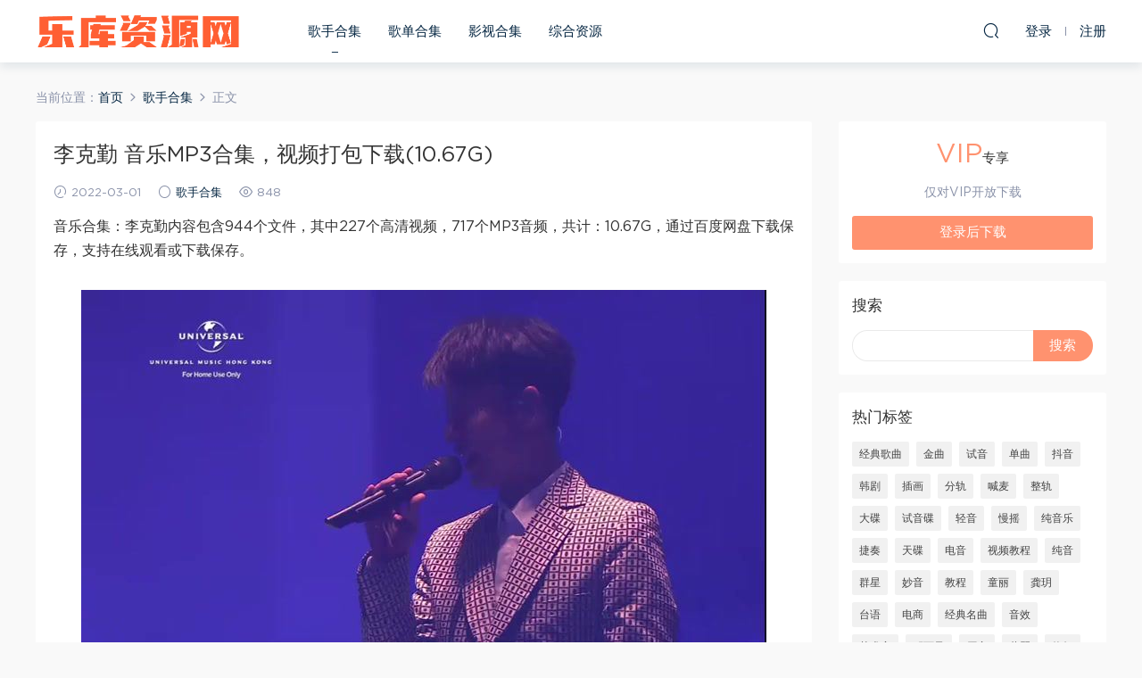

--- FILE ---
content_type: text/html; charset=UTF-8
request_url: https://www.leungjz.top/109.html
body_size: 19764
content:
<!DOCTYPE HTML>
<html itemscope="itemscope" itemtype="http://schema.org/WebPage">
<head>
<meta charset="UTF-8">
<meta http-equiv="X-UA-Compatible" content="IE=edge,chrome=1">
<meta name="viewport" content="width=device-width,minimum-scale=1.0,maximum-scale=1.0,user-scalable=no"/>
<meta name="apple-mobile-web-app-title" content="乐库资源网">
<meta http-equiv="Cache-Control" content="no-siteapp">
<title>李克勤 音乐MP3合集，视频打包下载(10.67G) - 乐库资源网</title>
<meta name="keywords" content="李克勤,歌手合集">
<meta name="description" content="音乐合集：李克勤内容包含944个文件，其中227个高清视频，717个MP3音频，共计：10.67G，通过百度网盘下载保存，支持在线观看或下载保存。      目录大纲：  李克勤227部MV打包下载[4.93G] 李克勤43首DJ音乐打包下载[269.98M] 李克勤562首音乐打包下载[4.70G] 李克勤68首伴奏音乐打包下载[413.98M] 李克勤最新40首音乐打包下载(10月更新)[377.36M]    视频列表：  陈慧琳">
<link rel="shortcut icon" href="">
<meta name='robots' content='max-image-preview:large' />
<link rel='dns-prefetch' href='//www.leungjz.top' />
<link rel='stylesheet' id='wp-block-library-css' href='https://www.leungjz.top/wp-includes/css/dist/block-library/style.min.css?ver=6.4.7' type='text/css' media='all' />
<style id='classic-theme-styles-inline-css' type='text/css'>
/*! This file is auto-generated */
.wp-block-button__link{color:#fff;background-color:#32373c;border-radius:9999px;box-shadow:none;text-decoration:none;padding:calc(.667em + 2px) calc(1.333em + 2px);font-size:1.125em}.wp-block-file__button{background:#32373c;color:#fff;text-decoration:none}
</style>
<style id='global-styles-inline-css' type='text/css'>
body{--wp--preset--color--black: #000000;--wp--preset--color--cyan-bluish-gray: #abb8c3;--wp--preset--color--white: #ffffff;--wp--preset--color--pale-pink: #f78da7;--wp--preset--color--vivid-red: #cf2e2e;--wp--preset--color--luminous-vivid-orange: #ff6900;--wp--preset--color--luminous-vivid-amber: #fcb900;--wp--preset--color--light-green-cyan: #7bdcb5;--wp--preset--color--vivid-green-cyan: #00d084;--wp--preset--color--pale-cyan-blue: #8ed1fc;--wp--preset--color--vivid-cyan-blue: #0693e3;--wp--preset--color--vivid-purple: #9b51e0;--wp--preset--gradient--vivid-cyan-blue-to-vivid-purple: linear-gradient(135deg,rgba(6,147,227,1) 0%,rgb(155,81,224) 100%);--wp--preset--gradient--light-green-cyan-to-vivid-green-cyan: linear-gradient(135deg,rgb(122,220,180) 0%,rgb(0,208,130) 100%);--wp--preset--gradient--luminous-vivid-amber-to-luminous-vivid-orange: linear-gradient(135deg,rgba(252,185,0,1) 0%,rgba(255,105,0,1) 100%);--wp--preset--gradient--luminous-vivid-orange-to-vivid-red: linear-gradient(135deg,rgba(255,105,0,1) 0%,rgb(207,46,46) 100%);--wp--preset--gradient--very-light-gray-to-cyan-bluish-gray: linear-gradient(135deg,rgb(238,238,238) 0%,rgb(169,184,195) 100%);--wp--preset--gradient--cool-to-warm-spectrum: linear-gradient(135deg,rgb(74,234,220) 0%,rgb(151,120,209) 20%,rgb(207,42,186) 40%,rgb(238,44,130) 60%,rgb(251,105,98) 80%,rgb(254,248,76) 100%);--wp--preset--gradient--blush-light-purple: linear-gradient(135deg,rgb(255,206,236) 0%,rgb(152,150,240) 100%);--wp--preset--gradient--blush-bordeaux: linear-gradient(135deg,rgb(254,205,165) 0%,rgb(254,45,45) 50%,rgb(107,0,62) 100%);--wp--preset--gradient--luminous-dusk: linear-gradient(135deg,rgb(255,203,112) 0%,rgb(199,81,192) 50%,rgb(65,88,208) 100%);--wp--preset--gradient--pale-ocean: linear-gradient(135deg,rgb(255,245,203) 0%,rgb(182,227,212) 50%,rgb(51,167,181) 100%);--wp--preset--gradient--electric-grass: linear-gradient(135deg,rgb(202,248,128) 0%,rgb(113,206,126) 100%);--wp--preset--gradient--midnight: linear-gradient(135deg,rgb(2,3,129) 0%,rgb(40,116,252) 100%);--wp--preset--font-size--small: 13px;--wp--preset--font-size--medium: 20px;--wp--preset--font-size--large: 36px;--wp--preset--font-size--x-large: 42px;--wp--preset--spacing--20: 0.44rem;--wp--preset--spacing--30: 0.67rem;--wp--preset--spacing--40: 1rem;--wp--preset--spacing--50: 1.5rem;--wp--preset--spacing--60: 2.25rem;--wp--preset--spacing--70: 3.38rem;--wp--preset--spacing--80: 5.06rem;--wp--preset--shadow--natural: 6px 6px 9px rgba(0, 0, 0, 0.2);--wp--preset--shadow--deep: 12px 12px 50px rgba(0, 0, 0, 0.4);--wp--preset--shadow--sharp: 6px 6px 0px rgba(0, 0, 0, 0.2);--wp--preset--shadow--outlined: 6px 6px 0px -3px rgba(255, 255, 255, 1), 6px 6px rgba(0, 0, 0, 1);--wp--preset--shadow--crisp: 6px 6px 0px rgba(0, 0, 0, 1);}:where(.is-layout-flex){gap: 0.5em;}:where(.is-layout-grid){gap: 0.5em;}body .is-layout-flow > .alignleft{float: left;margin-inline-start: 0;margin-inline-end: 2em;}body .is-layout-flow > .alignright{float: right;margin-inline-start: 2em;margin-inline-end: 0;}body .is-layout-flow > .aligncenter{margin-left: auto !important;margin-right: auto !important;}body .is-layout-constrained > .alignleft{float: left;margin-inline-start: 0;margin-inline-end: 2em;}body .is-layout-constrained > .alignright{float: right;margin-inline-start: 2em;margin-inline-end: 0;}body .is-layout-constrained > .aligncenter{margin-left: auto !important;margin-right: auto !important;}body .is-layout-constrained > :where(:not(.alignleft):not(.alignright):not(.alignfull)){max-width: var(--wp--style--global--content-size);margin-left: auto !important;margin-right: auto !important;}body .is-layout-constrained > .alignwide{max-width: var(--wp--style--global--wide-size);}body .is-layout-flex{display: flex;}body .is-layout-flex{flex-wrap: wrap;align-items: center;}body .is-layout-flex > *{margin: 0;}body .is-layout-grid{display: grid;}body .is-layout-grid > *{margin: 0;}:where(.wp-block-columns.is-layout-flex){gap: 2em;}:where(.wp-block-columns.is-layout-grid){gap: 2em;}:where(.wp-block-post-template.is-layout-flex){gap: 1.25em;}:where(.wp-block-post-template.is-layout-grid){gap: 1.25em;}.has-black-color{color: var(--wp--preset--color--black) !important;}.has-cyan-bluish-gray-color{color: var(--wp--preset--color--cyan-bluish-gray) !important;}.has-white-color{color: var(--wp--preset--color--white) !important;}.has-pale-pink-color{color: var(--wp--preset--color--pale-pink) !important;}.has-vivid-red-color{color: var(--wp--preset--color--vivid-red) !important;}.has-luminous-vivid-orange-color{color: var(--wp--preset--color--luminous-vivid-orange) !important;}.has-luminous-vivid-amber-color{color: var(--wp--preset--color--luminous-vivid-amber) !important;}.has-light-green-cyan-color{color: var(--wp--preset--color--light-green-cyan) !important;}.has-vivid-green-cyan-color{color: var(--wp--preset--color--vivid-green-cyan) !important;}.has-pale-cyan-blue-color{color: var(--wp--preset--color--pale-cyan-blue) !important;}.has-vivid-cyan-blue-color{color: var(--wp--preset--color--vivid-cyan-blue) !important;}.has-vivid-purple-color{color: var(--wp--preset--color--vivid-purple) !important;}.has-black-background-color{background-color: var(--wp--preset--color--black) !important;}.has-cyan-bluish-gray-background-color{background-color: var(--wp--preset--color--cyan-bluish-gray) !important;}.has-white-background-color{background-color: var(--wp--preset--color--white) !important;}.has-pale-pink-background-color{background-color: var(--wp--preset--color--pale-pink) !important;}.has-vivid-red-background-color{background-color: var(--wp--preset--color--vivid-red) !important;}.has-luminous-vivid-orange-background-color{background-color: var(--wp--preset--color--luminous-vivid-orange) !important;}.has-luminous-vivid-amber-background-color{background-color: var(--wp--preset--color--luminous-vivid-amber) !important;}.has-light-green-cyan-background-color{background-color: var(--wp--preset--color--light-green-cyan) !important;}.has-vivid-green-cyan-background-color{background-color: var(--wp--preset--color--vivid-green-cyan) !important;}.has-pale-cyan-blue-background-color{background-color: var(--wp--preset--color--pale-cyan-blue) !important;}.has-vivid-cyan-blue-background-color{background-color: var(--wp--preset--color--vivid-cyan-blue) !important;}.has-vivid-purple-background-color{background-color: var(--wp--preset--color--vivid-purple) !important;}.has-black-border-color{border-color: var(--wp--preset--color--black) !important;}.has-cyan-bluish-gray-border-color{border-color: var(--wp--preset--color--cyan-bluish-gray) !important;}.has-white-border-color{border-color: var(--wp--preset--color--white) !important;}.has-pale-pink-border-color{border-color: var(--wp--preset--color--pale-pink) !important;}.has-vivid-red-border-color{border-color: var(--wp--preset--color--vivid-red) !important;}.has-luminous-vivid-orange-border-color{border-color: var(--wp--preset--color--luminous-vivid-orange) !important;}.has-luminous-vivid-amber-border-color{border-color: var(--wp--preset--color--luminous-vivid-amber) !important;}.has-light-green-cyan-border-color{border-color: var(--wp--preset--color--light-green-cyan) !important;}.has-vivid-green-cyan-border-color{border-color: var(--wp--preset--color--vivid-green-cyan) !important;}.has-pale-cyan-blue-border-color{border-color: var(--wp--preset--color--pale-cyan-blue) !important;}.has-vivid-cyan-blue-border-color{border-color: var(--wp--preset--color--vivid-cyan-blue) !important;}.has-vivid-purple-border-color{border-color: var(--wp--preset--color--vivid-purple) !important;}.has-vivid-cyan-blue-to-vivid-purple-gradient-background{background: var(--wp--preset--gradient--vivid-cyan-blue-to-vivid-purple) !important;}.has-light-green-cyan-to-vivid-green-cyan-gradient-background{background: var(--wp--preset--gradient--light-green-cyan-to-vivid-green-cyan) !important;}.has-luminous-vivid-amber-to-luminous-vivid-orange-gradient-background{background: var(--wp--preset--gradient--luminous-vivid-amber-to-luminous-vivid-orange) !important;}.has-luminous-vivid-orange-to-vivid-red-gradient-background{background: var(--wp--preset--gradient--luminous-vivid-orange-to-vivid-red) !important;}.has-very-light-gray-to-cyan-bluish-gray-gradient-background{background: var(--wp--preset--gradient--very-light-gray-to-cyan-bluish-gray) !important;}.has-cool-to-warm-spectrum-gradient-background{background: var(--wp--preset--gradient--cool-to-warm-spectrum) !important;}.has-blush-light-purple-gradient-background{background: var(--wp--preset--gradient--blush-light-purple) !important;}.has-blush-bordeaux-gradient-background{background: var(--wp--preset--gradient--blush-bordeaux) !important;}.has-luminous-dusk-gradient-background{background: var(--wp--preset--gradient--luminous-dusk) !important;}.has-pale-ocean-gradient-background{background: var(--wp--preset--gradient--pale-ocean) !important;}.has-electric-grass-gradient-background{background: var(--wp--preset--gradient--electric-grass) !important;}.has-midnight-gradient-background{background: var(--wp--preset--gradient--midnight) !important;}.has-small-font-size{font-size: var(--wp--preset--font-size--small) !important;}.has-medium-font-size{font-size: var(--wp--preset--font-size--medium) !important;}.has-large-font-size{font-size: var(--wp--preset--font-size--large) !important;}.has-x-large-font-size{font-size: var(--wp--preset--font-size--x-large) !important;}
.wp-block-navigation a:where(:not(.wp-element-button)){color: inherit;}
:where(.wp-block-post-template.is-layout-flex){gap: 1.25em;}:where(.wp-block-post-template.is-layout-grid){gap: 1.25em;}
:where(.wp-block-columns.is-layout-flex){gap: 2em;}:where(.wp-block-columns.is-layout-grid){gap: 2em;}
.wp-block-pullquote{font-size: 1.5em;line-height: 1.6;}
</style>
<link rel='stylesheet' id='mobantu-libs-css' href='https://www.leungjz.top/wp-content/themes/m/static/css/libs.css?ver=4.3' type='text/css' media='screen' />
<link rel='stylesheet' id='mobantu-base-css' href='https://www.leungjz.top/wp-content/themes/m/static/css/base.css?ver=4.3' type='text/css' media='screen' />
<link rel='stylesheet' id='modown-style-css' href='https://www.leungjz.top/wp-content/themes/m/style.css?ver=4.3' type='text/css' media='screen' />
<script type="text/javascript" src="https://www.leungjz.top/wp-includes/js/jquery/jquery.min.js?ver=3.7.1" id="jquery-core-js"></script>
<script type="text/javascript" src="https://www.leungjz.top/wp-includes/js/jquery/jquery-migrate.min.js?ver=3.4.1" id="jquery-migrate-js"></script>
<script type="text/javascript" src="https://www.leungjz.top/wp-content/themes/m/module/ckplayer/ckplayer.js?ver=6.4.7" id="ckplayer-js"></script>
<link rel="canonical" href="https://www.leungjz.top/109.html" />
<link rel='shortlink' href='https://www.leungjz.top/?p=109' />
	<script>window._ERPHPDOWN = {"uri":"https://www.leungjz.top/wp-content/plugins/erphpdown", "payment": "1", "author": "mobantu"}</script>
<!--[if lt IE 9]><script src="https://www.leungjz.top/wp-content/themes/m/static/js/html5.min.js"></script><![endif]-->
<script>window._MBT = {uri: 'https://www.leungjz.top/wp-content/themes/m', url:'https://www.leungjz.top',usr: 'https://www.leungjz.top/user', roll: [], admin_ajax: 'https://www.leungjz.top/wp-admin/admin-ajax.php', erphpdown: 'https://www.leungjz.top/wp-content/plugins/erphpdown/', image: '0.6316'}</script>
<style>
  .btn, .cat-nav li.current-menu-item a:after, .pagination ul > .active > a,.pagination ul > .active > span, .pagination-trigger a, .erphpdown-box .down, .widget-erphpdown .down, .erphpdown-box .vip a, .comt-submit, .btn-primary, .mocat .more a, .mocat h2:after, .filter a.active, .mocat h2 i,.mocat h2:after,.pagemenu li.current_page_item a, .banner .search-form .search-btn, .comt-submit, .banner-archive,.home-blogs h2 span:after,.vip-content h2 span:after,.vip-why h2 span:after,.pagination ul > .active > a,.pagination ul > .active > span,.charge .charge-header h1 span,.widget-erphpdown .price i, #erphpdown .erphpdown-buy, #erphpdown .erphpdown-down, #erphpdown .erphp-login-must, .erphpdown-box .erphpdown-down,.erphpdown-box .erphpdown-buy,.home-blogs .more a, .tagslist li .name:hover, .tagslist li:hover .name, .vip-why .items .item span,.widget_search input[type='submit'], .tougao-item .tougao-btn,.layui-layer-btn .layui-layer-btn0, #charge-form .item .prices label.active, .widget-bottom-search button, .mocats .moli ul li:first-child > i,.mocats .moli ul li:nth-child(2) > i,.mocats .moli ul li:nth-child(3) > i, .mocat .cfilter li a.active:after, .mocat .child li a.active:after{background-color:#FF926F !important;}
   a:hover, body.home .header:not(.scrolled) .nav-main > li > a:hover, body.home .header:not(.scrolled) .nav-right > li > a:hover, .nav-main > li > a:hover, .nav-right a:hover, .nav-main .sub-menu a:hover, .nav-right .sub-menu a:hover, .banner a:hover, .cat-nav li.current-menu-item a, .grids .grid h3 a:hover, .widget-tags .items a:hover, .sign-trans a, .widget-erphpdown .custom-metas .meta a, .charge .charge-header h1,.widget-erphpdown .price span, .erphpdown-box .price span, #erphpdown .erphpdown-price,.comments-title small,.archives h3,.readers a:hover,.usermenu li.active i, .rollbar a.fullscreen.active, .mocat .cfilter li a.active, .mocat .child li a.active{color:#FF926F;}
   .erphpdown-box, .comt-submit, .btn-primary,.grids .grid .cat:after,.lists .list .cat:after,.mocat .lists .grid .cat:after,.layui-layer-btn .layui-layer-btn0, #charge-form .item .prices label.active, .article-content h3{border-color:#FF926F !important;}.logo{width:230px;}@media (max-width: 1024px){.logo, .logo a {width: 200px;height: 60px;}}@media (max-width: 768px){.nav-right .nav-vip{display: none;}}</style></head>
<body class="post-template-default single single-post postid-109 single-format-standard">
<header class="header">
  <div class="container clearfix">
  	    <div class="logo"><a style="background-image:url(https://www.leungjz.top/img/logo.png)" href="https://www.leungjz.top/" title="乐库资源网">乐库资源网</a></div>    <ul class="nav-main">
      <li id="menu-item-13" class="menu-item menu-item-type-taxonomy menu-item-object-category current-post-ancestor current-menu-parent current-post-parent menu-item-13"><a href="https://www.leungjz.top/yinyue">歌手合集</a></li>
<li id="menu-item-554" class="menu-item menu-item-type-taxonomy menu-item-object-category menu-item-554"><a href="https://www.leungjz.top/gedan">歌单合集</a></li>
<li id="menu-item-4955" class="menu-item menu-item-type-taxonomy menu-item-object-category menu-item-4955"><a href="https://www.leungjz.top/yingshi">影视合集</a></li>
<li id="menu-item-12" class="menu-item menu-item-type-taxonomy menu-item-object-category menu-item-12"><a href="https://www.leungjz.top/zonghe">综合资源</a></li>
    </ul>
    <ul class="nav-right">
                  <li class="nav-search">
        <a href="javascript:;" class="search-loader" title="搜索"><i class="icon icon-search"></i></a>
      </li>
            <li class="nav-login no"><a href="https://www.leungjz.top/login" class="signin-loader"><i class="icon icon-user"></i><span>登录</span></a><b class="nav-line"></b><a href="https://www.leungjz.top/login?action=register" class="signup-loader"><span>注册</span></a></li>
            <li class="nav-button"><a href="javascript:;" class="nav-loader"><i class="icon icon-menu"></i></a></li>
    </ul>
  </div>
</header>
<div class="search-wrap">
  <div class="container">
    <form action="https://www.leungjz.top/" class="search-form" method="get">
      <input autocomplete="off" class="search-input" name="s" placeholder="输入关键字回车" type="text">
      <i class="icon icon-close"></i>
    </form>
  </div>
</div><div class="main">
	<div class="container">
		<div class="breadcrumbs">当前位置：<span><a href="https://www.leungjz.top/" itemprop="url"><span itemprop="title">首页</span></a></span> <span class="sep"><i class="dripicons dripicons-chevron-right"></i></span> <span><a href="https://www.leungjz.top/yinyue" itemprop="url"><span itemprop="title">歌手合集</span></a></span> <span class="sep"><i class="dripicons dripicons-chevron-right"></i></span> <span class="current">正文</span></div>		<div class="content-wrap">
	    	<div class="content">
	    			    			    			    		<article class="single-content">
		    		<header class="article-header">
		    			<h1 class="article-title">李克勤 音乐MP3合集，视频打包下载(10.67G)</h1>
		    			<div class="article-meta">
		    				<span class="item"><i class="icon icon-time"></i> 2022-03-01</span>		    				<span class="item"><i class="icon icon-circle"></i> <a href="https://www.leungjz.top/yinyue">歌手合集</a></span>
		    				<span class="item"><i class="icon icon-eye"></i> 848</span>		    						    				<span class="item"></span>
		    			</div>
		    		</header>
		    		<div class="article-content">
		    					    			<p>音乐合集：李克勤内容包含944个文件，其中227个高清视频，717个MP3音频，共计：10.67G，通过百度网盘下载保存，支持在线观看或下载保存。</p>
<p style="text-align: center;"><img decoding="async" alt="李克勤 音乐MP3合集，视频打包下载(10.67G)" src="/img/2366065822836471.jpg"  /></p>
<p style="text-align: center;"><img decoding="async" alt="李克勤 音乐MP3合集，视频打包下载(10.67G)" src="/img/4595049636377552.jpg"  /></p>
<h2>目录大纲：</h2>
<div class="file-tree">
<p>李克勤227部MV打包下载[4.93G]</p>
<p>李克勤43首DJ音乐打包下载[269.98M]</p>
<p>李克勤562首音乐打包下载[4.70G]</p>
<p>李克勤68首伴奏音乐打包下载[413.98M]</p>
<p>李克勤最新40首音乐打包下载(10月更新)[377.36M]</p>
</div>
<h2>视频列表：</h2>
<div class="file-tree">
<p>陈慧琳&#038;李克勤-爱一个人(Live).mp4</p>
<p>陈慧娴&#038;李克勤-月半小夜曲(Live).mp4</p>
<p>费玉清&#038;李克勤&#038;周深&#038;许魏洲-卡门组曲(Live).mp4</p>
<p>费玉清&#038;李克勤&#038;周深-另一种乡愁(Live).mp4</p>
<p>关淑怡&#038;李克勤-依然相爱.mp4</p>
<p>李克勤&#038;6号[Rubberband]-黑胶.mp4</p>
<p>李克勤&#038;AGA-恋爱为何物.mp4</p>
<p>李克勤&#038;阿兰-最完美的分手.mp4</p>
<p>李克勤&#038;陈冰-大雨(Live).mp4</p>
<p>李克勤&#038;陈慧琳-爱一个人.mp4</p>
<p>李克勤&#038;陈苑淇-合久必婚.mp4</p>
<p>李克勤&#038;邓建明-活着为求什么.mp4</p>
<p>李克勤&#038;关淑怡-一切是创造.mp4</p>
<p>李克勤&#038;郭静&#038;金池&#038;袁成杰&#038;刘维-丑八怪(Live).mp4</p>
<p>李克勤&#038;杭盖-你是我的大明星.mp4</p>
<p>李克勤&#038;黄贯中&#038;叶世荣-小姐你好嘢.mp4</p>
<p>李克勤&#038;黄凯芹-伤感的恋人(Live).mp4</p>
<p>李克勤&#038;黄伊汶-来到今天.mp4</p>
<p>李克勤&#038;罗金荣&#038;王铭言&#038;钟乐-红日(Live).mp4</p>
<p>李克勤&#038;容祖儿-Endless Love(Live).mp4</p>
<p>李克勤&#038;容祖儿-飞花(Live).mp4</p>
<p>李克勤&#038;容祖儿-会过去的(Live).mp4</p>
<p>李克勤&#038;容祖儿-克不容缓组曲(Live).mp4</p>
<p>李克勤&#038;容祖儿-怯(Live).mp4</p>
<p>李克勤&#038;容祖儿-世界真细小.mp4</p>
<p>李克勤&#038;容祖儿-万千宠爱在一身(Live).mp4</p>
<p>李克勤&#038;容祖儿-我不会唱歌(Live).mp4</p>
<p>李克勤&#038;容祖儿-相爱很难(Live).mp4</p>
<p>李克勤&#038;容祖儿-争气(Live).mp4</p>
<p>李克勤&#038;谭炳文-30克.mp4</p>
<p>李克勤&#038;谭咏麟&#038;梁荣忠-失恋(Live).mp4</p>
<p>李克勤&#038;谭咏麟-爱在深秋(Unplugged)(Live).mp4</p>
<p>李克勤&#038;谭咏麟-红日.mp4</p>
<p>李克勤&#038;谭咏麟-嗱嗱声.mp4</p>
<p>李克勤&#038;谭咏麟-一首歌一个故事(Live).mp4</p>
<p>李克勤&#038;谭咏麟-左邻右里(Live).mp4</p>
<p>李克勤&#038;王铭言-月半小夜曲 + 护花使者(Live).mp4</p>
<p>李克勤&#038;周传雄-岁月风云.mp4</p>
<p>李克勤&#038;周慧敏-万千宠爱在一身.mp4</p>
<p>李克勤&#038;周深-不见就散(Live).mp4</p>
<p>李克勤&#038;周深-不见就散.mp4</p>
<p>李克勤&#038;周深-大会堂演奏厅(Live).mp4</p>
<p>李克勤&#038;周深-画(Live).mp4</p>
<p>李克勤&#038;周深-李克勤&#038;周深《不见就散》预告视频.mp4</p>
<p>李克勤&#038;周深-那片海(Live).mp4</p>
<p>李克勤&#038;周深-你的名字我的姓氏(Live).mp4</p>
<p>李克勤&#038;周深-天下有情人(Live).mp4</p>
<p>李克勤&#038;周深-希望(Live).mp4</p>
<p>李克勤&#038;周深-心如刀割(Live).mp4</p>
<p>李克勤&#038;周深-野狼disco(Live).mp4</p>
<p>李克勤&#038;周深-月半小夜曲(Live).mp4</p>
<p>李克勤&#038;周深-追(Live).mp4</p>
<p>李克勤-《中国梦之声·我们的歌》李克勤宣传ID.mp4</p>
<p>李克勤-C3PO.mp4</p>
<p>李克勤-K歌之王(Live).mp4</p>
<p>李克勤-Medley、一生想你、爱的替身、Don&#8217;t Say Goodbye、告别校园时、爱是这样甜 (Live).mp4</p>
<p>李克勤-My Shirley.mp4</p>
<p>李克勤-Please Say I Do.mp4</p>
<p>李克勤-Show Off.mp4</p>
<p>李克勤-Victory.mp4</p>
<p>李克勤-阿李爸爸.mp4</p>
<p>李克勤-爱不释手.mp4</p>
<p>李克勤-爱的逃兵(Bonus Track).mp4</p>
<p>李克勤-爱你不需要理由.mp4</p>
<p>李克勤-爱是永恒(Live).mp4</p>
<p>李克勤-抱抱(Live).mp4</p>
<p>李克勤-逼到惯.mp4</p>
<p>李克勤-别舞.mp4</p>
<p>李克勤-不必对我好.mp4</p>
<p>李克勤-不懂温柔.mp4</p>
<p>李克勤-不知不觉爱上你.mp4</p>
<p>李克勤-常在你左右.mp4</p>
<p>李克勤-沉默的眼睛.mp4</p>
<p>李克勤-痴情意外.mp4</p>
<p>李克勤-丑八怪(Live).mp4</p>
<p>李克勤-大地(Live).mp4</p>
<p>李克勤-大会堂演奏厅(Album Version).mp4</p>
<p>李克勤-大时代.mp4</p>
<p>李克勤-单车(Live).mp4</p>
<p>李克勤-单身狗.mp4</p>
<p>李克勤-等.mp4</p>
<p>李克勤-等你愿意.mp4</p>
<p>李克勤-妒忌.mp4</p>
<p>李克勤-儿女私情.mp4</p>
<p>李克勤-二十四城记.mp4</p>
<p>李克勤-放飞机.mp4</p>
<p>李克勤-飞花.mp4</p>
<p>李克勤-飞翔的蒲公英.mp4</p>
<p>李克勤-高妹.mp4</p>
<p>李克勤-告别校园时.mp4</p>
<p>李克勤-格林童话.mp4</p>
<p>李克勤-公主太子.mp4</p>
<p>李克勤-恭喜你.mp4</p>
<p>李克勤-红楼梦.mp4</p>
<p>李克勤-红日.mp4</p>
<p>李克勤-后悔.mp4</p>
<p>李克勤-后会有期.mp4</p>
<p>李克勤-护花使者.mp4</p>
<p>李克勤-花街的流星.mp4</p>
<p>李克勤-花落谁家.mp4</p>
<p>李克勤-回首.mp4</p>
<p>李克勤-回忆总是最甜蜜(粤语原曲： 一生想你).mp4</p>
<p>李克勤-婚后事.mp4</p>
<p>李克勤-混乱(国语版).mp4</p>
<p>李克勤-寂寞夜晚.mp4</p>
<p>李克勤-佳节.mp4</p>
<p>李克勤-姐姐.mp4</p>
<p>李克勤-今晚唱劲歌.mp4</p>
<p>李克勤-今夕是何年.mp4</p>
<p>李克勤-酒红色的心.mp4</p>
<p>李克勤-旧欢如梦.mp4</p>
<p>李克勤-旧生会.mp4</p>
<p>李克勤-句号.mp4</p>
<p>李克勤-眷恋.mp4</p>
<p>李克勤-开学礼.mp4</p>
<p>李克勤-可惜不是你(Live).mp4</p>
<p>李克勤-孔明灯.mp4</p>
<p>李克勤-蓝月亮.mp4</p>
<p>李克勤-浪子心声(Live).mp4</p>
<p>李克勤-良心.mp4</p>
<p>李克勤-留多一分钟.mp4</p>
<p>李克勤-六尺风云.mp4</p>
<p>李克勤-嫲嫲.mp4</p>
<p>李克勤-没有你，赢了世界又如何.mp4</p>
<p>李克勤-梦到内河.mp4</p>
<p>李克勤-梦断他乡.mp4</p>
<p>李克勤-梦如欢旧 &#8211; 旧欢如梦.mp4</p>
<p>李克勤-命运符号(Album Version).mp4</p>
<p>李克勤-牡丹亭惊梦.mp4</p>
<p>李克勤-你是我的太阳.mp4</p>
<p>李克勤-你要的未来.mp4</p>
<p>李克勤-你最重要.mp4</p>
<p>李克勤-逆流.mp4</p>
<p>李克勤-披着羊皮的狼(Live).mp4</p>
<p>李克勤-破晓时份.mp4</p>
<p>李克勤-缱绻星光下(Live).mp4</p>
<p>李克勤-欠你一句我爱你.mp4</p>
<p>李克勤-情非首尔.mp4</p>
<p>李克勤-请放手.mp4</p>
<p>李克勤-请你不要难过.mp4</p>
<p>李克勤-请你早睡早起.mp4</p>
<p>李克勤-仍是老地方(Album Version).mp4</p>
<p>李克勤-如果你知我苦衷 (Live).mp4</p>
<p>李克勤-三千零一夜.mp4</p>
<p>李克勤-傻女(Live).mp4</p>
<p>李克勤-深深深.mp4</p>
<p>李克勤-胜情中人.mp4</p>
<p>李克勤-十年前后.mp4</p>
<p>李克勤-似曾相识.mp4</p>
<p>李克勤-输情歌.mp4</p>
<p>李克勤-天河.mp4</p>
<p>李克勤-天空海阔.mp4</p>
<p>李克勤-天水、围城(Live).mp4</p>
<p>李克勤-天梯(Live).mp4</p>
<p>李克勤-跳舞波鞋.mp4</p>
<p>李克勤-偷偷摸摸.mp4</p>
<p>李克勤-晚安.mp4</p>
<p>李克勤-万年孤寂.mp4</p>
<p>李克勤-未成年同盟会.mp4</p>
<p>李克勤-吻別的位置.mp4</p>
<p>李克勤-我不会唱歌.mp4</p>
<p>李克勤-我着十号.mp4</p>
<p>李克勤-屋企.mp4</p>
<p>李克勤-无朋友.mp4</p>
<p>李克勤-无言感激(Live).mp4</p>
<p>李克勤-五十路.mp4</p>
<p>李克勤-希望.mp4</p>
<p>李克勤-夏日之神话(Album Version).mp4</p>
<p>李克勤-先赌为快.mp4</p>
<p>李克勤-写我深情.mp4</p>
<p>李克勤-谢谢你的爱 + 一起走过的日子(Live).mp4</p>
<p>李克勤-心上人.mp4</p>
<p>李克勤-信心保证.mp4</p>
<p>李克勤-遥远的她(Live).mp4</p>
<p>李克勤-一个都不能少.mp4</p>
<p>李克勤-一个人飞(Live).mp4</p>
<p>李克勤-一千零一夜.mp4</p>
<p>李克勤-一生不爱别人 (Live).mp4</p>
<p>李克勤-一生不变.mp4</p>
<p>李克勤-一生挂念你.mp4</p>
<p>李克勤-一生何求.mp4</p>
<p>李克勤-依然相爱(Live).mp4</p>
<p>李克勤-英雄故事.mp4</p>
<p>李克勤-友情岁月(Live).mp4</p>
<p>李克勤-有个男人很可靠.mp4</p>
<p>李克勤-雨夜的浪漫(Live).mp4</p>
<p>李克勤-玉蝴蝶(Live).mp4</p>
<p>李克勤-月半小夜曲.mp4</p>
<p>李克勤-越开心越寂寞.mp4</p>
<p>李克勤-越夜越坏(Live).mp4</p>
<p>李克勤-再见穿梭机.mp4</p>
<p>李克勤-在我身边.mp4</p>
<p>李克勤-长伴到老.mp4</p>
<p>李克勤-珍宝珠.mp4</p>
<p>李克勤-只懂得对你好.mp4</p>
<p>李克勤-只想你会意.mp4</p>
<p>李克勤-纸牌屋.mp4</p>
<p>李克勤-终身美丽(Live).mp4</p>
<p>李克勤-自作自受.mp4</p>
<p>李克勤-钻石人生.mp4</p>
<p>卢冠廷&#038;张智霖&#038;成龙&#038;许冠杰&#038;陈慧琳&#038;陈慧娴&#038;李克勤&#038;G.E.M.邓紫棋&#038;张学友&#038;陈奕迅&#038;谭咏麟-真的英雄.mp4</p>
<p>那英&#038;李克勤&#038;任贤齐-花好月圆夜(Live).mp4</p>
<p>那英&#038;李克勤-偏偏喜欢你(Live).mp4</p>
<p>容祖儿&#038;李克勤-16 号爱人(Live).mp4</p>
<p>容祖儿&#038;李克勤-红日.mp4</p>
<p>容祖儿&#038;李克勤-会过去的 (Live) &#8211; live.mp4</p>
<p>容祖儿&#038;李克勤-刻不容缓.mp4</p>
<p>容祖儿&#038;李克勤-隆重登场 + 红日(Live).mp4</p>
<p>容祖儿&#038;李克勤-我不会唱歌 (Live) &#8211; live.mp4</p>
<p>容祖儿&#038;李克勤-一拍两散 + 罪人(Live).mp4</p>
<p>谭咏麟&#038;Robynn And Kendy&#038;麦家瑜&#038;关楚耀&#038;吴雨霏&#038;孙耀威&#038;Mr.&#038;张敬轩&#038;陈奕迅&#038;李克勤&#038;林德信-难忘时刻(单曲版).mp4</p>
<p>谭咏麟&#038;李克勤-爱不释手(Live).mp4</p>
<p>谭咏麟&#038;李克勤-半梦半醒(Live).mp4</p>
<p>谭咏麟&#038;李克勤-捕风的汉子(Live).mp4</p>
<p>谭咏麟&#038;李克勤-红日.mp4</p>
<p>谭咏麟&#038;李克勤-幻影(Live).mp4</p>
<p>谭咏麟&#038;李克勤-梦仍是一样(Live).mp4</p>
<p>谭咏麟&#038;李克勤-嗱嗱声.mp4</p>
<p>谭咏麟&#038;李克勤-男人的歌.mp4</p>
<p>谭咏麟&#038;李克勤-小风波(Live).mp4</p>
<p>谭咏麟&#038;李克勤-也曾相识(Live).mp4</p>
<p>谭咏麟&#038;李克勤-一生不变(Live).mp4</p>
<p>谭咏麟&#038;李克勤-一生中最爱(Live).mp4</p>
<p>谭咏麟&#038;李克勤-有了你世界更美.mp4</p>
<p>许茹芸&#038;李克勤-因为爱情(Live).mp4</p>
<p>许魏洲&#038;火箭少女101李紫婷&#038;李克勤&#038;阿云嘎&#038;黄凯芹&#038;周深&#038;蔡健雅&#038;费玉清-《中国梦之声·我们的歌》第7期预告(预告片).mp4</p>
<p>许志安&#038;李克勤-月半小夜曲(Live).mp4</p>
</div>
<h2>音频列表：</h2>
<div class="file-tree">
<p>DJYMan&#038;李克勤-偷偷摸摸(Remix).mp3</p>
<p>Twins&#038;古巨基&#038;李克勤&#038;林峯&#038;容祖儿&#038;陈伟霆&#038;谢霆锋-完美这一天.mp3</p>
<p>Twins&#038;古巨基&#038;李克勤&#038;林峯&#038;容祖儿&#038;陈伟霆&#038;谢霆锋-完美这一天.mp3</p>
<p>陈冰&#038;李克勤-大雨(伴奏版).mp3</p>
<p>费玉清&#038;李克勤&#038;周深&#038;许魏洲-卡门组曲(Live伴奏).mp3</p>
<p>费玉清&#038;李克勤&#038;周深-另一种乡愁(Live伴奏).mp3</p>
<p>李克勤&#038;DJ Candy-旧欢如梦(Remix).mp3</p>
<p>李克勤&#038;Dj7索&#038;陈苑淇-合久必婚 开场(Mix).mp3</p>
<p>李克勤&#038;dj凡凡-月半小夜曲DJ(2k14Mix RB).mp3</p>
<p>李克勤&#038;陈冰-大雨(2017金曲捞第一季第五期现场合唱版伴奏1).mp3</p>
<p>李克勤&#038;陈慧琳-爱一个人(伴奏版).mp3</p>
<p>李克勤&#038;陈苑淇-合久必婚(伴奏).mp3</p>
<p>李克勤&#038;容祖儿-刻不容缓(伴奏版).mp3</p>
<p>李克勤&#038;谭咏麟-红日(Live 伴奏版).mp3</p>
<p>李克勤&#038;谭咏麟-总有你鼓励(伴奏版).mp3</p>
<p>李克勤&#038;叶倩文&#038;林子祥-左林右莉走一回(潇洒走一回+阿Lam日记+数字人生)(现场版 伴奏版).mp3</p>
<p>李克勤&#038;周深-不见就散(Live伴奏).mp3</p>
<p>李克勤&#038;周深-大会堂演奏厅(Live伴奏).mp3</p>
<p>李克勤&#038;周深-画(Live伴奏).mp3</p>
<p>李克勤&#038;周深-那片海(Live伴奏).mp3</p>
<p>李克勤&#038;周深-你的名字我的姓氏(Live伴奏).mp3</p>
<p>李克勤&#038;周深-天下有情人(Live伴奏).mp3</p>
<p>李克勤&#038;周深-心如刀割(Live伴奏).mp3</p>
<p>李克勤&#038;周深-心如刀割(与李克勤合唱版伴奏).mp3</p>
<p>李克勤&#038;周深-野狼disco(Live伴奏).mp3</p>
<p>李克勤&#038;周深-月半小夜曲(Live伴奏).mp3</p>
<p>李克勤&#038;周深-月半小夜曲(与周深合唱版伴奏).mp3</p>
<p>李克勤&#038;周深-追(Live伴奏).mp3</p>
<p>李克勤&#038;周深-追(与李克勤合唱版伴奏).mp3</p>
<p>李克勤-101次求婚.mp3</p>
<p>李克勤-30克 + 红日(Live).mp3</p>
<p>李克勤-30克+紅日.mp3</p>
<p>李克勤-Ba Ba 你好吗？.mp3</p>
<p>李克勤-Ba Ba 你好吗？1.mp3</p>
<p>李克勤-Bizet： Carmen &#8211; Les Taréadors(Live).mp3</p>
<p>李克勤-Brahms： Hungarian Dance No.mp3</p>
<p>李克勤-C3PO.mp3</p>
<p>李克勤-Chai Yo.mp3</p>
<p>李克勤-Chaser + 没有你，赢了世界又如何(Live).mp3</p>
<p>李克勤-Chaser+没有你,赢了世界又如何.mp3</p>
<p>李克勤-Chen Mo De Yan Jing.mp3</p>
<p>李克勤-Chi Qing Yi Wai.mp3</p>
<p>李克勤-Eduardo di Capua &#8211; O Sole Mio (Opus 3).mp3</p>
<p>李克勤-Gao Mei.mp3</p>
<p>李克勤-Get Out.mp3</p>
<p>李克勤-Golden Lyrics Medley 1.mp3</p>
<p>李克勤-Golden Lyrics Medley 1： 左邻右里 + 一枝花 + 礼拜六冇节目 + 我着十号 + 请你早睡早起 + 闪电传真机(Live).mp3</p>
<p>李克勤-Goodbye.mp3</p>
<p>李克勤-House Of Cards.mp3</p>
<p>李克勤-In The City(City  Mix).mp3</p>
<p>李克勤-In the City(Live).mp3</p>
<p>李克勤-In The City.mp3</p>
<p>李克勤-Jin Tui Liang Nan.mp3</p>
<p>李克勤-Jiu Hong Se De Xin.mp3</p>
<p>李克勤-Khachaturian： Sabre Dance(Live).mp3</p>
<p>李克勤-Kiss U Goodnight.mp3</p>
<p>李克勤-K歌之王(Live).mp3</p>
<p>李克勤-K歌之王.mp3</p>
<p>李克勤-Lan Yue Liang.mp3</p>
<p>李克勤-Ma Ma.mp3</p>
<p>李克勤-Maggie.mp3</p>
<p>李克勤-Medley ： 荣誉勋章 、 爱不释手.mp3</p>
<p>李克勤-Medley ： 再一次想你 、 请你早睡早起 、 夏日之神话 、 护花使者(Live).mp3</p>
<p>李克勤-Medley 球迷奇遇记.mp3</p>
<p>李克勤-Medley、一生想你、爱的替身、Don&#8217;t Say Goodbye、告别校园时、爱是这样甜 (Live).mp3</p>
<p>李克勤-Medley： 球迷奇遇记+ 护花使者+旧欢如梦(Live).mp3</p>
<p>李克勤-Medley：Mr.mp3</p>
<p>李克勤-Medley：心上人 + 伤寒 + 这段爱(Live).mp3</p>
<p>李克勤-Ming Yun Fu Hao.mp3</p>
<p>李克勤-Mr.mp3</p>
<p>李克勤-MY MELODY.mp3</p>
<p>李克勤-My Shirley(Live).mp3</p>
<p>李克勤-MY Shirley.mp3</p>
<p>李克勤-My Shirley2.mp3</p>
<p>李克勤-Ni Shi Wu Di Tai Yang.mp3</p>
<p>李克勤-One Night In Paris.mp3</p>
<p>李克勤-Opening Medley：天边一只雁／旧欢如梦／爱人女神／小生怕怕／夏日之神话 (Live).mp3</p>
<p>李克勤-Overture：希望 + 逃避你 + 回首 + 抱抱(Live).mp3</p>
<p>李克勤-Paris Hilton.mp3</p>
<p>李克勤-Please Say I Do.mp3</p>
<p>李克勤-Prologue.mp3</p>
<p>李克勤-Qiu Mi Qi Yu Ji.mp3</p>
<p>李克勤-Ru Guo Zhe Shi Qing.mp3</p>
<p>李克勤-Show Off.mp3</p>
<p>李克勤-Show.mp3</p>
<p>李克勤-Shui Zui Ai Ni.mp3</p>
<p>李克勤-Sports Medley：笑看人生／暴风女神／世界停顿／希望 (Live).mp3</p>
<p>李克勤-Tears Went Dry.mp3</p>
<p>李克勤-Twins.mp3</p>
<p>李克勤-Unplugged Medley(相识非偶然 谁愿分手 只想你会意 小风波 红日).mp3</p>
<p>李克勤-Victory.mp3</p>
<p>李克勤-Xi Guan Shi Lian.mp3</p>
<p>李克勤-Xun Zui.mp3</p>
<p>李克勤-Yi Ge Ren Fei.mp3</p>
<p>李克勤-Zai Wo Shen Bian.mp3</p>
<p>李克勤-Zi Zuo Zi Shou.mp3</p>
<p>李克勤-阿李爸爸.mp3</p>
<p>李克勤-挨风科.mp3</p>
<p>李克勤-爱不释手(KTV版伴奏).mp3</p>
<p>李克勤-爱不释手(伴奏).mp3</p>
<p>李克勤-爱不释手.mp3</p>
<p>李克勤-爱的不再是我.mp3</p>
<p>李克勤-爱的根源.mp3</p>
<p>李克勤-爱的过路人(Album Version).mp3</p>
<p>李克勤-爱的逃兵(Live).mp3</p>
<p>李克勤-爱可以问谁-欢欢&#038;波波合唱 (粤语).mp3</p>
<p>李克勤-爱你不需要理由.mp3</p>
<p>李克勤-爱你两个人 (Live).mp3</p>
<p>李克勤-爱情陷阱.mp3</p>
<p>李克勤-爱是情愿.mp3</p>
<p>李克勤-爱是永恒.mp3</p>
<p>李克勤-爱是这样伤感的.mp3</p>
<p>李克勤-爱是这样甜 (Live).mp3</p>
<p>李克勤-爱下去(Live).mp3</p>
<p>李克勤-爱一个人(Live).mp3</p>
<p>李克勤-爱在深秋.mp3</p>
<p>李克勤-爱在深秋.mp3</p>
<p>李克勤-爱在阳光空气中 (Live).mp3</p>
<p>李克勤-爱在阳光空气中 (Live).mp3</p>
<p>李克勤-巴西女子队.mp3</p>
<p>李克勤-巴西女子队.mp3</p>
<p>李克勤-把风雨关在门外.mp3</p>
<p>李克勤-把风雨关在门外.mp3</p>
<p>李克勤-白纸鹤.mp3</p>
<p>李克勤-白纸鹤.mp3</p>
<p>李克勤-包容.mp3</p>
<p>李克勤-包容.mp3</p>
<p>李克勤-抱抱(Live).mp3</p>
<p>李克勤-抱抱(Live).mp3</p>
<p>李克勤-北京北角.mp3</p>
<p>李克勤-北京北角.mp3</p>
<p>李克勤-逼到惯.mp3</p>
<p>李克勤-逼到惯.mp3</p>
<p>李克勤-碧血剑.mp3</p>
<p>李克勤-碧血剑.mp3</p>
<p>李克勤-边缘少年.mp3</p>
<p>李克勤-边缘少年.mp3</p>
<p>李克勤-别舞.mp3</p>
<p>李克勤-别舞.mp3</p>
<p>李克勤-补偿.mp3</p>
<p>李克勤-补偿.mp3</p>
<p>李克勤-不卑不亢.mp3</p>
<p>李克勤-不卑不亢.mp3</p>
<p>李克勤-不必对我好.mp3</p>
<p>李克勤-不必对我好.mp3</p>
<p>李克勤-不倒翁.mp3</p>
<p>李克勤-不倒翁.mp3</p>
<p>李克勤-不懂温柔.mp3</p>
<p>李克勤-不懂温柔.mp3</p>
<p>李克勤-不应再犹豫.mp3</p>
<p>李克勤-不应再犹豫.mp3</p>
<p>李克勤-不再少年时(电视剧&#8217;不再少年时&#8217;主题曲).mp3</p>
<p>李克勤-不再少年时(电视剧&#8217;不再少年时&#8217;主题曲).mp3</p>
<p>李克勤-不再少年时.mp3</p>
<p>李克勤-不再少年时.mp3</p>
<p>李克勤-不知不觉爱上你 (Live).mp3</p>
<p>李克勤-不知不觉爱上你 (Live).mp3</p>
<p>李克勤-不知不觉爱上你 (原版伴奏).mp3</p>
<p>李克勤-不知不觉爱上你.mp3</p>
<p>李克勤-不知不觉爱上你.mp3</p>
<p>李克勤-猜度.mp3</p>
<p>李克勤-猜度.mp3</p>
<p>李克勤-财神到(迎春花 欢乐年年 祝福你).mp3</p>
<p>李克勤-财神到(迎春花 欢乐年年 祝福你).mp3</p>
<p>李克勤-菜汤.mp3</p>
<p>李克勤-菜汤.mp3</p>
<p>李克勤-常在你左右.mp3</p>
<p>李克勤-沉默的眼睛.mp3</p>
<p>李克勤-痴情伴侣.mp3</p>
<p>李克勤-痴情意外.mp3</p>
<p>李克勤-迟大到.mp3</p>
<p>李克勤-丑八怪(现场版 伴奏版).mp3</p>
<p>李克勤-丑八怪.mp3</p>
<p>李克勤-初恋十一岁.mp3</p>
<p>李克勤-传说 (Live).mp3</p>
<p>李克勤-传说(Live live).mp3</p>
<p>李克勤-传说(Live).mp3</p>
<p>李克勤-创造美好明天.mp3</p>
<p>李克勤-此情此景.mp3</p>
<p>李克勤-此情此境.mp3</p>
<p>李克勤-从开始…至今.mp3</p>
<p>李克勤-大富翁.mp3</p>
<p>李克勤-大会堂演奏厅 (Back Track).mp3</p>
<p>李克勤-大会堂演奏厅(2006香港得心应手演唱会版伴奏).mp3</p>
<p>李克勤-大时代.mp3</p>
<p>李克勤-代沟.mp3</p>
<p>李克勤-单车(Live).mp3</p>
<p>李克勤-单车(现场版 伴奏版).mp3</p>
<p>李克勤-单车.mp3</p>
<p>李克勤-单身狗.mp3</p>
<p>李克勤-单身继续.mp3</p>
<p>李克勤-淡如水.mp3</p>
<p>李克勤-当年情 (Live).mp3</p>
<p>李克勤-当我倾心爱上.mp3</p>
<p>李克勤-当我知道你们相爱(现场版 伴奏版).mp3</p>
<p>李克勤-当我知道你们相爱.mp3</p>
<p>李克勤-当找到你.mp3</p>
<p>李克勤-等.mp3</p>
<p>李克勤-等爱的人.mp3</p>
<p>李克勤-等你愿意.mp3</p>
<p>李克勤-冬暖夏凉.mp3</p>
<p>李克勤-冬之寒号.mp3</p>
<p>李克勤-冬之旅人.mp3</p>
<p>李克勤-独过一生.mp3</p>
<p>李克勤-独自神伤.mp3</p>
<p>李克勤-妒忌.mp3</p>
<p>李克勤-对你有话儿.mp3</p>
<p>李克勤-多想抱头哭一场.mp3</p>
<p>李克勤-儿女私情.mp3</p>
<p>李克勤-二十四城记(Live).mp3</p>
<p>李克勤-二十四城记.mp3</p>
<p>李克勤-放飞机.mp3</p>
<p>李克勤-放牧我的心.mp3</p>
<p>李克勤-飞花(国语版).mp3</p>
<p>李克勤-飞翔的蒲公英.mp3</p>
<p>李克勤-飞翔的蒲公英.mp3</p>
<p>李克勤-分不了手.mp3</p>
<p>李克勤-分岔口.mp3</p>
<p>李克勤-分分钟需要你.mp3</p>
<p>李克勤-风继续吹(现场版 伴奏版).mp3</p>
<p>李克勤-风继续吹.mp3</p>
<p>李克勤-风雨夜归人.mp3</p>
<p>李克勤-敷衍.mp3</p>
<p>李克勤-服.mp3</p>
<p>李克勤-父子.mp3</p>
<p>李克勤-富豪雪糕.mp3</p>
<p>李克勤-富士山下 (2015蒙面歌王第一季第一期现场).mp3</p>
<p>李克勤-干章扫(琵琶独奏)(Live).mp3</p>
<p>李克勤-高妹(Dj 聪仔 Mix 香港男声粤语 Club).mp3</p>
<p>李克勤-高妹.mp3</p>
<p>李克勤-告別校园时.mp3</p>
<p>李克勤-告别忧郁.mp3</p>
<p>李克勤-格林童话.mp3</p>
<p>李克勤-格林童话.mp3</p>
<p>李克勤-隔夜仇.mp3</p>
<p>李克勤-给歌迷梁小姐的公开信.mp3</p>
<p>李克勤-给自己的情书.mp3</p>
<p>李克勤-公主太子.mp3</p>
<p>李克勤-恭喜你.mp3</p>
<p>李克勤-够钟食药.mp3</p>
<p>李克勤-辜负你的情.mp3</p>
<p>李克勤-故事.mp3</p>
<p>李克勤-关灯之前.mp3</p>
<p>李克勤-观音兵.mp3</p>
<p>李克勤-归家.mp3</p>
<p>李克勤-孩子(Album Version).mp3</p>
<p>李克勤-韩夜不冷.mp3</p>
<p>李克勤-好人一个(博爱2003主题曲)(铃声).mp3</p>
<p>李克勤-好戏之人.mp3</p>
<p>李克勤-合久必分.mp3</p>
<p>李克勤-合久必婚(Live).mp3</p>
<p>李克勤-何尝愿意.mp3</p>
<p>李克勤-和你在一起.mp3</p>
<p>李克勤-黑夜一起过, 白天忘掉我.mp3</p>
<p>李克勤-恨不能飞.mp3</p>
<p>李克勤-红楼梦.mp3</p>
<p>李克勤-红日 (2011深圳卫视年代秀现场).mp3</p>
<p>李克勤-红日 (2012庆祝香港回归祖国十五周年文艺晚会现场).mp3</p>
<p>李克勤-红日 (DJ Len版).mp3</p>
<p>李克勤-红日 (DJ版).mp3</p>
<p>李克勤-红日 (DJ贝勒版).mp3</p>
<p>李克勤-红日 (DJ波仔版).mp3</p>
<p>李克勤-红日 (DJ伟版).mp3</p>
<p>李克勤-红日(56秒DJ铃声版).mp3</p>
<p>李克勤-红日(DJ 7爷版).mp3</p>
<p>李克勤-红日(伴奏版).mp3</p>
<p>李克勤-红日(加快版伴奏).mp3</p>
<p>李克勤-红日.mp3</p>
<p>李克勤-红日.mp3</p>
<p>李克勤-红日+护花使者(DJ版).mp3</p>
<p>李克勤-后悔.mp3</p>
<p>李克勤-后会有期.mp3</p>
<p>李克勤-狐狸的尾巴.mp3</p>
<p>李克勤-护花使者 (1991年度十大劲歌金曲颁奖典礼现场).mp3</p>
<p>李克勤-护花使者 (DJ David版).mp3</p>
<p>李克勤-护花使者 (DJ Nandy版).mp3</p>
<p>李克勤-护花使者 (DJ阿清版).mp3</p>
<p>李克勤-护花使者 (DJ吕镇版).mp3</p>
<p>李克勤-护花使者 (DJ小黎版).mp3</p>
<p>李克勤-护花使者 (DJ小印版).mp3</p>
<p>李克勤-护花使者(Dj 粤语).mp3</p>
<p>李克勤-护花使者(DJ小印版).mp3</p>
<p>李克勤-护花使者(伴奏).mp3</p>
<p>李克勤-护花使者(三月叁 Dj 啊果 2011加快版).mp3</p>
<p>李克勤-护花使者-2009弹 djxiaoyin rmx.mp3</p>
<p>李克勤-花花宇宙(Bonus Tracks).mp3</p>
<p>李克勤-花街的流星.mp3</p>
<p>李克勤-花落谁家 (伴奏版).mp3</p>
<p>李克勤-花落谁家.mp3</p>
<p>李克勤-划星.mp3</p>
<p>李克勤-怀念她.mp3</p>
<p>李克勤-幻影.mp3</p>
<p>李克勤-换季.mp3</p>
<p>李克勤-黄昏重逢.mp3</p>
<p>李克勤-灰姑娘.mp3</p>
<p>李克勤-回来吧.mp3</p>
<p>李克勤-回首.mp3</p>
<p>李克勤-回忆总是最甜蜜.mp3</p>
<p>李克勤-婚后事.mp3</p>
<p>李克勤-婚前的女人(KTV版伴奏).mp3</p>
<p>李克勤-婚前的女人.mp3</p>
<p>李克勤-混乱(国语版).mp3</p>
<p>李克勤-活埋(粤语版).mp3</p>
<p>李克勤-活着为求什么.mp3</p>
<p>李克勤-火柴.mp3</p>
<p>李克勤-寂寞喽罗.mp3</p>
<p>李克勤-寂寞烟雨天(Album Version).mp3</p>
<p>李克勤-佳节(Live).mp3</p>
<p>李克勤-佳节.mp3</p>
<p>李克勤-姐姐(MV版伴奏).mp3</p>
<p>李克勤-姐姐.mp3</p>
<p>李克勤-今天最爱.mp3</p>
<p>李克勤-今晚唱劲歌.mp3</p>
<p>李克勤-今夕是何年.mp3</p>
<p>李克勤-进退两难.mp3</p>
<p>李克勤-惊情400年.mp3</p>
<p>李克勤-惊情四百年.mp3</p>
<p>李克勤-静夜.mp3</p>
<p>李克勤-九龙皇后.mp3</p>
<p>李克勤-九月中的陌生人.mp3</p>
<p>李克勤-酒红色的心.mp3</p>
<p>李克勤-旧欢如梦 (DJ Candy版).mp3</p>
<p>李克勤-旧欢如梦 (DJ版).mp3</p>
<p>李克勤-旧欢如梦 (DJ版).mp3</p>
<p>李克勤-旧欢如梦 (DJ小黑版).mp3</p>
<p>李克勤-旧欢如梦 笑残雪唱 &#8211; 伴奏.mp3</p>
<p>李克勤-旧欢如梦(2009,Dj 小雪 Mix).mp3</p>
<p>李克勤-旧欢如梦(Dj,Candy,Remix).mp3</p>
<p>李克勤-旧欢如梦(DJHarry_Remix)()Q2I.mp3</p>
<p>李克勤-旧日的小提琴.mp3</p>
<p>李克勤-旧生会.mp3</p>
<p>李克勤-舊歡如夢.mp3</p>
<p>李克勤-句号.mp3</p>
<p>李克勤-决战草原.mp3</p>
<p>李克勤-绝对自我.mp3</p>
<p>李克勤-开学礼.mp3</p>
<p>李克勤-看海的日子.mp3</p>
<p>李克勤-看着你走.mp3</p>
<p>李克勤-可惜不是你(现场版 伴奏版).mp3</p>
<p>李克勤-可惜不是你.mp3</p>
<p>李克勤-刻不容缓.mp3</p>
<p>李克勤-空中飞人(伴奏).mp3</p>
<p>李克勤-空中飞人.mp3</p>
<p>李克勤-孔明灯.mp3</p>
<p>李克勤-哭过笑过爱过痛过.mp3</p>
<p>李克勤-夸世代.mp3</p>
<p>李克勤-快乐药.mp3</p>
<p>李克勤-来到今天.mp3</p>
<p>李克勤-来时情路.mp3</p>
<p>李克勤-蓝月亮.mp3</p>
<p>李克勤-蓝月亮.mp3</p>
<p>李克勤-蓝月亮+一千零一夜(玉置雞尾).mp3</p>
<p>李克勤-浪花季节.mp3</p>
<p>李克勤-浪漫长路.mp3</p>
<p>李克勤-浪子心声.mp3</p>
<p>李克勤-雷雨.mp3</p>
<p>李克勤-礼拜六冇节目.mp3</p>
<p>李克勤-李香兰.mp3</p>
<p>李克勤-理想的开始.mp3</p>
<p>李克勤-粒粒皆幸福.mp3</p>
<p>李克勤-廉价哀伤.mp3</p>
<p>李克勤-恋爱为何物.mp3</p>
<p>李克勤-良心.mp3</p>
<p>李克勤-两个细路(Album Version).mp3</p>
<p>李克勤-两人行.mp3</p>
<p>李克勤-留多一分钟.mp3</p>
<p>李克勤-留什么给你(KTV版伴奏).mp3</p>
<p>李克勤-留什么给你.mp3</p>
<p>李克勤-留住夕阳.mp3</p>
<p>李克勤-六尺风云.mp3</p>
<p>李克勤-龙须糖.mp3</p>
<p>李克勤-龙须糖.mp3</p>
<p>李克勤-龙影侠.mp3</p>
<p>李克勤-楼下有人.mp3</p>
<p>李克勤-楼星花园.mp3</p>
<p>李克勤-伦巴★旧欢如梦★李克勤（太原★王源制作）.mp3</p>
<p>李克勤-绿.mp3</p>
<p>李克勤-嫲嫲.mp3</p>
<p>李克勤-迈进新里程.mp3</p>
<p>李克勤-满足.mp3</p>
<p>李克勤-冇.mp3</p>
<p>李克勤-没有你,赢了世界又如何 (KTV版伴奏).mp3</p>
<p>李克勤-没有你赢了世界又如何.mp3</p>
<p>李克勤-没有人爱你像我一样.mp3</p>
<p>李克勤-没终止的夜.mp3</p>
<p>李克勤-梦到内河.mp3</p>
<p>李克勤-梦断他乡.mp3</p>
<p>李克勤-梦如欢旧.mp3</p>
<p>李克勤-梦少年.mp3</p>
<p>李克勤-迷离境界.mp3</p>
<p>李克勤-米奇与米妮.mp3</p>
<p>李克勤-明明深爱着你.mp3</p>
<p>李克勤-明天是个谜(Album Version).mp3</p>
<p>李克勤-命运符号.mp3</p>
<p>李克勤-末世纪的爱.mp3</p>
<p>李克勤-牡丹亭.mp3</p>
<p>李克勤-牡丹亭惊梦.mp3</p>
<p>李克勤-那个应该是我.mp3</p>
<p>李克勤-男人的歌.mp3</p>
<p>李克勤-男人的重罪.mp3</p>
<p>李克勤-男人最痛.mp3</p>
<p>李克勤-南风.mp3</p>
<p>李克勤-难以解释.mp3</p>
<p>李克勤-你不会唱歌.mp3</p>
<p>李克勤-你你你你你.mp3</p>
<p>李克勤-你是我的太阳(2006得心应手演唱会现场伴奏).mp3</p>
<p>李克勤-你是我的太阳(Live).mp3</p>
<p>李克勤-你是我的太阳(自制版伴奏).mp3</p>
<p>李克勤-你是我的太阳.mp3</p>
<p>李克勤-你要的未来.mp3</p>
<p>李克勤-你最重要.mp3</p>
<p>李克勤-妳是我的太阳.mp3</p>
<p>李克勤-逆流.mp3</p>
<p>李克勤-廿四孝.mp3</p>
<p>李克勤-浓情一秒.mp3</p>
<p>李克勤-偶尔平凡.mp3</p>
<p>李克勤-偶然(Album Version).mp3</p>
<p>李克勤-嘭门.mp3</p>
<p>李克勤-朋友 (Live).mp3</p>
<p>李克勤-披着羊皮的狼(Live).mp3</p>
<p>李克勤-泼墨.mp3</p>
<p>李克勤-破相(Live).mp3</p>
<p>李克勤-破晓时分(Live).mp3</p>
<p>李克勤-破晓时分(伴奏).mp3</p>
<p>李克勤-其实你乜都冇做过.mp3</p>
<p>李克勤-签纸.mp3</p>
<p>李克勤-前后脚(Album Version).mp3</p>
<p>李克勤-缱绻星光下(Live).mp3</p>
<p>李克勤-欠你一句我爱你.mp3</p>
<p>李克勤-惬意.mp3</p>
<p>李克勤-亲密爱人.mp3</p>
<p>李克勤-勤仔.mp3</p>
<p>李克勤-轻功.mp3</p>
<p>李克勤-情（是永远着迷）.mp3</p>
<p>李克勤-情比纸薄.mp3</p>
<p>李克勤-情非首尔.mp3</p>
<p>李克勤-情牢.mp3</p>
<p>李克勤-情迷碟影.mp3</p>
<p>李克勤-情难再.mp3</p>
<p>李克勤-情浓一秒.mp3</p>
<p>李克勤-情凭谁来定错对.mp3</p>
<p>李克勤-情牵一线.mp3</p>
<p>李克勤-情人的婚纱.mp3</p>
<p>李克勤-情意万缕.mp3</p>
<p>李克勤-请放手.mp3</p>
<p>李克勤-请你不要难过.mp3</p>
<p>李克勤-请你早睡早起.mp3</p>
<p>李克勤-秋止符.mp3</p>
<p>李克勤-求你原谅.mp3</p>
<p>李克勤-球迷奇遇记 (DJ版).mp3</p>
<p>李克勤-球迷奇遇记.mp3</p>
<p>李克勤-全身暑假(Live).mp3</p>
<p>李克勤-惹.mp3</p>
<p>李克勤-热爱基本法.mp3</p>
<p>李克勤-人间.mp3</p>
<p>李克勤-人人要努力.mp3</p>
<p>李克勤-忍君子.mp3</p>
<p>李克勤-仍然深爱着你.mp3</p>
<p>李克勤-仍是老地方.mp3</p>
<p>李克勤-仍是一个人.mp3</p>
<p>李克勤-日落西山.mp3</p>
<p>李克勤-荣耀勋章   爱不释手.mp3</p>
<p>李克勤-荣誉勋章.mp3</p>
<p>李克勤-肉麻.mp3</p>
<p>李克勤-如果你知我苦衷(Live).mp3</p>
<p>李克勤-如果你知我苦衷.mp3</p>
<p>李克勤-如果一天.mp3</p>
<p>李克勤-如果这是情.mp3</p>
<p>李克勤-若是有一日(Album Version).mp3</p>
<p>李克勤-三千零一夜.mp3</p>
<p>李克勤-伞兵.mp3</p>
<p>李克勤-沙漠小子.mp3</p>
<p>李克勤-傻女(Live).mp3</p>
<p>李克勤-傻女.mp3</p>
<p>李克勤-山下的人.mp3</p>
<p>李克勤-闪电传真机.mp3</p>
<p>李克勤-伤感的恋人.mp3</p>
<p>李克勤-少女的祈祷.mp3</p>
<p>李克勤-深情对话.mp3</p>
<p>李克勤-深深深(伴奏版).mp3</p>
<p>李克勤-深深深(中文 bb,bb 玉林 dj 阿伟 2011,remix).mp3</p>
<p>李克勤-深深深.mp3</p>
<p>李克勤-神州行.mp3</p>
<p>李克勤-生活大爆炸.mp3</p>
<p>李克勤-生命四重奏.mp3</p>
<p>李克勤-声声慢.mp3</p>
<p>李克勤-胜情中人.mp3</p>
<p>李克勤-失魂记.mp3</p>
<p>李克勤-失恋专家.mp3</p>
<p>李克勤-十八板(Live).mp3</p>
<p>李克勤-十年前后(KTV版伴奏).mp3</p>
<p>李克勤-十年前后.mp3</p>
<p>李克勤-十万个问上帝.mp3</p>
<p>李克勤-时差.mp3</p>
<p>李克勤-时代广场.mp3</p>
<p>李克勤-世界未日的早上.mp3</p>
<p>李克勤-世界真细小(纯音乐版).mp3</p>
<p>李克勤-世上只有 (Live).mp3</p>
<p>李克勤-似曾相识 (国语).mp3</p>
<p>李克勤-似曾相识.mp3</p>
<p>李克勤-是时候去爱.mp3</p>
<p>李克勤-输情歌.mp3</p>
<p>李克勤-树海之下.mp3</p>
<p>李克勤-树懒.mp3</p>
<p>李克勤-谁可改变(2003香港左麟右李演唱会).mp3</p>
<p>李克勤-谁愿分手(伴奏).mp3</p>
<p>李克勤-谁最爱你.mp3</p>
<p>李克勤-丝丝雨线(Album Version).mp3</p>
<p>李克勤-四角恋.mp3</p>
<p>李克勤-随时消失的女人.mp3</p>
<p>李克勤-随缘分手.mp3</p>
<p>李克勤-她慈我悲.mp3</p>
<p>李克勤-太幼稚.mp3</p>
<p>李克勤-探花.mp3</p>
<p>李克勤-逃避你(Live).mp3</p>
<p>李克勤-天鹅湖(Live).mp3</p>
<p>李克勤-天河(伴奏版).mp3</p>
<p>李克勤-天河.mp3</p>
<p>李克勤-天空海阔.mp3</p>
<p>李克勤-天水.mp3</p>
<p>李克勤-天梯(Live).mp3</p>
<p>李克勤-天梯(现场版 伴奏版).mp3</p>
<p>李克勤-天天都是情人节.mp3</p>
<p>李克勤-天涯小子.mp3</p>
<p>李克勤-天意弄人.mp3</p>
<p>李克勤-天之娇女 (Live).mp3</p>
<p>李克勤-天作之合.mp3</p>
<p>李克勤-跳舞波鞋.mp3</p>
<p>李克勤-听伤口说话.mp3</p>
<p>李克勤-停火.mp3</p>
<p>李克勤-痛爱(Live).mp3</p>
<p>李克勤-偷偷摸摸.mp3</p>
<p>李克勤-头发未梳好.mp3</p>
<p>李克勤-投奔爱海.mp3</p>
<p>李克勤-突然.mp3</p>
<p>李克勤-晚安.mp3</p>
<p>李克勤-万年孤寂.mp3</p>
<p>李克勤-忘不了您.mp3</p>
<p>李克勤-为妳钟情.mp3</p>
<p>李克勤-未成年同盟会.mp3</p>
<p>李克勤-温柔.mp3</p>
<p>李克勤-吻别的位置.mp3</p>
<p>李克勤-我不会唱歌.mp3</p>
<p>李克勤-我不在乎等多久.mp3</p>
<p>李克勤-我的爱停不下来.mp3</p>
<p>李克勤-我需要你.mp3</p>
<p>李克勤-我着十号(KTV版伴奏).mp3</p>
<p>李克勤-我着十号.mp3</p>
<p>李克勤-屋企.mp3</p>
<p>李克勤-无边的思忆 (Live).mp3</p>
<p>李克勤-无动于衷.mp3</p>
<p>李克勤-无愧于心 &#8211; 碧血剑.mp3</p>
<p>李克勤-无朋友.mp3</p>
<p>李克勤-无声慰问.mp3</p>
<p>李克勤-无言感激(Live).mp3</p>
<p>李克勤-唔准咁.mp3</p>
<p>李克勤-五十路.mp3</p>
<p>李克勤-雾之恋(现场版 伴奏版).mp3</p>
<p>李克勤-雾之恋.mp3</p>
<p>李克勤-希望.mp3</p>
<p>李克勤-习惯失恋.mp3</p>
<p>李克勤-夏日之神话(Live).mp3</p>
<p>李克勤-先赌为快.mp3</p>
<p>李克勤-现代足球小将.mp3</p>
<p>李克勤-陷阱.mp3</p>
<p>李克勤-献世.mp3</p>
<p>李克勤-相爱无门.mp3</p>
<p>李克勤-香港仔.mp3</p>
<p>李克勤-想你的旧名字.mp3</p>
<p>李克勤-潇洒一派.mp3</p>
<p>李克勤-小宝宝.mp3</p>
<p>李克勤-小风波.mp3</p>
<p>李克勤-小题大做.mp3</p>
<p>李克勤-小心轻放.mp3</p>
<p>李克勤-校长(Live).mp3</p>
<p>李克勤-写我深情.mp3</p>
<p>李克勤-谢谢你的爱 + 一起走过的日子 (Live).mp3</p>
<p>李克勤-心悲秋.mp3</p>
<p>李克勤-心淡(Live).mp3</p>
<p>李克勤-心甘情愿(现场伴奏).mp3</p>
<p>李克勤-心计.mp3</p>
<p>李克勤-心结.mp3</p>
<p>李克勤-心领.mp3</p>
<p>李克勤-心上人.mp3</p>
<p>李克勤-心中的宇宙.mp3</p>
<p>李克勤-新生活1.mp3</p>
<p>李克勤-新闻Medley ：i) 萨拉热窝的罗密欧与朱丽叶 ii) 几分钟约会 iii) 最佳位置 iv) 我为何让你走.mp3</p>
<p>李克勤-新月情怀.mp3</p>
<p>李克勤-信心保证.mp3</p>
<p>李克勤-星河传说 婚纱背后 漫步人生路 半斤八两 爱得比你深 爱情陷阱.mp3</p>
<p>李克勤-幸福？ 身旁!.mp3</p>
<p>李克勤-宣战(Album Version).mp3</p>
<p>李克勤-雪.mp3</p>
<p>李克勤-雪女(Album Version).mp3</p>
<p>李克勤-血脉沸腾.mp3</p>
<p>李克勤-眼眉.mp3</p>
<p>李克勤-遥远的她(Live).mp3</p>
<p>李克勤-也曾相识 (Live).mp3</p>
<p>李克勤-一场兄弟.mp3</p>
<p>李克勤-一个都不能少.mp3</p>
<p>李克勤-一个都不能少.mp3</p>
<p>李克勤-一个人飞.mp3</p>
<p>李克勤-一个也不能少.mp3</p>
<p>李克勤-一个也不能少.mp3</p>
<p>李克勤-一面之缘(Live).mp3</p>
<p>李克勤-一拍两散 (Live).mp3</p>
<p>李克勤-一起走过的日子(2016我是歌手第四季第四期现场伴奏).mp3</p>
<p>李克勤-一起走过的日子(现场版 伴奏版).mp3</p>
<p>李克勤-一千零一夜.mp3</p>
<p>李克勤-一千零一夜.mp3</p>
<p>李克勤-一千零一夜1.mp3</p>
<p>李克勤-一生不爱别人.mp3</p>
<p>李克勤-一生不变 (DJ Candy版).mp3</p>
<p>李克勤-一生不变 (DJ John版).mp3</p>
<p>李克勤-一生不变 (DJ Star版).mp3</p>
<p>李克勤-一生不变 (DJ版).mp3</p>
<p>李克勤-一生不变 (DJ小宝版).mp3</p>
<p>李克勤-一生不变 (自制版伴奏).mp3</p>
<p>李克勤-一生不变(降调版伴奏).mp3</p>
<p>李克勤-一生不变.mp3</p>
<p>李克勤-一生不变.mp3</p>
<p>李克勤-一生不变1.mp3</p>
<p>李克勤-一生不变2.mp3</p>
<p>李克勤-一生挂念你.mp3</p>
<p>李克勤-一生何求(Live).mp3</p>
<p>李克勤-一生何求(伴奏).mp3</p>
<p>李克勤-一生想您.mp3</p>
<p>李克勤-一幽美梦(Album Version).mp3</p>
<p>李克勤-一支花.mp3</p>
<p>李克勤-一知半解.mp3</p>
<p>李克勤-医道.mp3</p>
<p>李克勤-依然相爱.mp3</p>
<p>李克勤-隐形侠.mp3</p>
<p>李克勤-印象.mp3</p>
<p>李克勤-英雄故事.mp3</p>
<p>李克勤-樱花(Album Version).mp3</p>
<p>李克勤-樱花(Live).mp3</p>
<p>李克勤-拥有.mp3</p>
<p>李克勤-友情岁月(2016我是歌手第四季第六期现场伴奏).mp3</p>
<p>李克勤-友情岁月(现场版 伴奏版).mp3</p>
<p>李克勤-友情岁月.mp3</p>
<p>李克勤-有个男人很可靠.mp3</p>
<p>李克勤-有情却难爱.mp3</p>
<p>李克勤-有日会行运.mp3</p>
<p>李克勤-有为青年.mp3</p>
<p>李克勤-雨景.mp3</p>
<p>李克勤-雨丝情愁 (Live).mp3</p>
<p>李克勤-雨夜的浪漫(Live).mp3</p>
<p>李克勤-玉蝴蝶(Live).mp3</p>
<p>李克勤-原来你也曾爱我.mp3</p>
<p>李克勤-原来我.mp3</p>
<p>李克勤-原谅我不懂说话.mp3</p>
<p>李克勤-月半小夜曲 &#8211; Dj Mandy &#8211; DJ龙少制作 &#8211; Mix.mp3</p>
<p>李克勤-月半小夜曲 (DJ凡凡版).mp3</p>
<p>李克勤-月半小夜曲 (自制版伴奏).mp3</p>
<p>李克勤-月半小夜曲(dj).mp3</p>
<p>李克勤-月半小夜曲(ktv版伴奏).mp3</p>
<p>李克勤-月半小夜曲(伴奏版).mp3</p>
<p>李克勤-月半小夜曲.mp3</p>
<p>李克勤-月半小夜曲.mp3</p>
<p>李克勤-月光玫瑰(Live).mp3</p>
<p>李克勤-越开心越寂寞.mp3</p>
<p>李克勤-越夜越坏(Live).mp3</p>
<p>李克勤-再见.mp3</p>
<p>李克勤-再见穿梭机.mp3</p>
<p>李克勤-再见演奏厅.mp3</p>
<p>李克勤-再见亦是泪(Bonus Tracks) (Live).mp3</p>
<p>李克勤-再一次想你.mp3</p>
<p>李克勤-在我身边.mp3</p>
<p>李克勤-在一起却很寂寞.mp3</p>
<p>李克勤-早餐A.mp3</p>
<p>李克勤-长伴到老.mp3</p>
<p>李克勤-长途电话.mp3</p>
<p>李克勤-这段爱.mp3</p>
<p>李克勤-珍宝珠.mp3</p>
<p>李克勤-真的爱你(Live).mp3</p>
<p>李克勤-真面目.mp3</p>
<p>李克勤-争取.mp3</p>
<p>李克勤-只懂得对你好.mp3</p>
<p>李克勤-只想您会意.mp3</p>
<p>李克勤-只想找到你.mp3</p>
<p>李克勤-只有情永在.mp3</p>
<p>李克勤-知己.mp3</p>
<p>李克勤-蜘蛛织网的晚上.mp3</p>
<p>李克勤-纸婚.mp3</p>
<p>李克勤-纸牌屋(Live).mp3</p>
<p>李克勤-制造渺茫.mp3</p>
<p>李克勤-终身美丽(2008第30届十大中文金曲现场).mp3</p>
<p>李克勤-咒语.mp3</p>
<p>李克勤-主角 .mp3</p>
<p>李克勤-主角配角.mp3</p>
<p>李克勤-撞裂黑夜.mp3</p>
<p>李克勤-自作自受.mp3</p>
<p>李克勤-总有你鼓励(谭咏麟粤语 2009弹 C).mp3</p>
<p>李克勤-总有你鼓励(咏麟 Djcandy 粤语).mp3</p>
<p>李克勤-足球小旋风.mp3</p>
<p>李克勤-钻石人生.mp3</p>
<p>李克勤-最爱(Live).mp3</p>
<p>李克勤-最后的早餐.mp3</p>
<p>李克勤-最佳良药.mp3</p>
<p>李克勤-罪人(伴奏版).mp3</p>
<p>李克勤-醉人的一晚(club,dj 啊荣 remix).mp3</p>
<p>李克勤-醉人的一晚(club,dj 啊荣 remix).mp3</p>
<p>李克勤-醉人的一晚(dj 修改版 dj 啊荣 remix).mp3</p>
<p>李克勤-昨夜长风.mp3</p>
<p>李克勤-左邻右里.mp3</p>
<p>李克勤-左林右莉走一回.mp3</p>
<p>李克勤-左麟右李.mp3</p>
<p>容祖儿&#038;李克勤-刻不容缓.mp3</p>
<p>容祖儿&#038;李克勤-刻不容缓.mp3</p>
<p>容祖儿&#038;李克勤-世界真细小.mp3</p>
<p>容祖儿&#038;李克勤-世界真细小.mp3</p>
<p>谭咏麟&#038;李克勤&#038;DJ Candy-分甘同味(Mix).mp3</p>
<p>谭咏麟&#038;李克勤-一生不变(Live 伴奏版).mp3</p>
<p>谭咏麟&#038;李克勤-一生中最爱(Live 伴奏版).mp3</p>
<p>谭咏麟&#038;李克勤-月半小夜曲(伴奏版).mp3</p>
<p>袁成杰&#038;刘维&#038;郭静&#038;李克勤&#038;金池-丑八怪(伴奏).mp3</p>
</div>
<div class="erphpdown" id="erphpdown">抱歉，此资源仅限VIP下载，请先<a href="https://www.leungjz.top/user" target="_blank" class="erphp-login-must">登录</a></div>		    					    			<style>.erphpdown-box{display:block;}</style><div class="erphpdown-box"><div class="item price"><t>下载价格：</t><span>VIP专享</span></div><div class="item vip vip-only">此资源仅对VIP开放下载</div><a href="javascript:;" class="down signin-loader">登录后下载</a></div>		            </div>
		    		
		            <div class="article-tags"><a href="https://www.leungjz.top/tag/%e6%9d%8e%e5%85%8b%e5%8b%a4" rel="tag">李克勤</a></div>		            <div class="clearfix">
		            		            	<div class="article-act">
		            			            			            				            			<a href="javascript:;" class="article-collect signin-loader" title="收藏"><i class="icon icon-star"></i></a>
		            				            			            			            		<a href="javascript:;" class="article-zan" data-id="109" title="赞"><i class="icon icon-zan"></i> <span>0</span></a>
		            							</div>
										<div class="article-shares"><b>分享到：</b>
				        <a href="javascript:;" data-url="https://www.leungjz.top/109.html" class="share-weixin" title="分享到微信"><i class="icon icon-weixin"></i></a><a data-share="qzone" class="share-qzone" title="分享到QQ空间"><i class="icon icon-qzone"></i></a><a data-share="weibo" class="share-tsina" title="分享到新浪微博"><i class="icon icon-weibo"></i></a><a data-share="qq" class="share-sqq" title="分享到QQ好友"><i class="icon icon-qq"></i></a><a data-share="douban" class="share-douban" title="分享到豆瓣网"><i class="icon icon-douban"></i></a>
				    </div>					</div>
	            </article>
	            	            	            <nav class="article-nav">
	                <span class="article-nav-prev">上一篇<br><a href="https://www.leungjz.top/102.html" rel="prev">苏谭谭 音乐MP3合集，视频打包下载(1.54G)</a></span>
	                <span class="article-nav-next">下一篇<br><a href="https://www.leungjz.top/122.html" rel="next">马健涛 音乐MP3合集，视频打包下载(3.50G)</a></span>
	            </nav>
	            	            	            <div class="single-related"><h3 class="related-title">更多相关内容：</h3><div class="grids clearfix"><div class="post grid">

  <a href="https://www.leungjz.top/yinyue" class="cat">歌手合集</a>  <h3 itemprop="name headline"><a itemprop="url" rel="bookmark" href="https://www.leungjz.top/541.html" title="黄凯芹 音乐MP3合集，视频打包下载(5.84G)" target="">黄凯芹 音乐MP3合集，视频打包下载(5.84G)</a></h3>
    <div class="grid-meta">
    <span class="time"><i class="icon icon-time"></i> 2022-03-01</span><span class="views"><i class="icon icon-eye"></i> 901</span><span class="price"><span class="vip-tag"><i>VIP</i></span></span>  </div>
  </div><div class="post grid">

  <a href="https://www.leungjz.top/yinyue" class="cat">歌手合集</a>  <h3 itemprop="name headline"><a itemprop="url" rel="bookmark" href="https://www.leungjz.top/543.html" title="姜育恒 音乐MP3合集，视频打包下载(5.25G)" target="">姜育恒 音乐MP3合集，视频打包下载(5.25G)</a></h3>
    <div class="grid-meta">
    <span class="time"><i class="icon icon-time"></i> 2022-03-01</span><span class="views"><i class="icon icon-eye"></i> 1082</span><span class="price"><span class="vip-tag"><i>VIP</i></span></span>  </div>
  </div><div class="post grid">

  <a href="https://www.leungjz.top/yinyue" class="cat">歌手合集</a>  <h3 itemprop="name headline"><a itemprop="url" rel="bookmark" href="https://www.leungjz.top/545.html" title="王力宏 音乐MP3合集，视频打包下载(8.70G)" target="">王力宏 音乐MP3合集，视频打包下载(8.70G)</a></h3>
    <div class="grid-meta">
    <span class="time"><i class="icon icon-time"></i> 2022-03-01</span><span class="views"><i class="icon icon-eye"></i> 1344</span><span class="price"><span class="vip-tag"><i>VIP</i></span></span>  </div>
  </div><div class="post grid">

  <a href="https://www.leungjz.top/yinyue" class="cat">歌手合集</a>  <h3 itemprop="name headline"><a itemprop="url" rel="bookmark" href="https://www.leungjz.top/547.html" title="高胜美 音乐MP3合集，视频打包下载(7.55G)" target="">高胜美 音乐MP3合集，视频打包下载(7.55G)</a></h3>
    <div class="grid-meta">
    <span class="time"><i class="icon icon-time"></i> 2022-03-01</span><span class="views"><i class="icon icon-eye"></i> 1060</span><span class="price"><span class="vip-tag"><i>VIP</i></span></span>  </div>
  </div><div class="post grid">

  <a href="https://www.leungjz.top/yinyue" class="cat">歌手合集</a>  <h3 itemprop="name headline"><a itemprop="url" rel="bookmark" href="https://www.leungjz.top/549.html" title="谭咏麟 音乐MP3合集，视频打包下载(9.22G)" target="">谭咏麟 音乐MP3合集，视频打包下载(9.22G)</a></h3>
    <div class="grid-meta">
    <span class="time"><i class="icon icon-time"></i> 2022-03-01</span><span class="views"><i class="icon icon-eye"></i> 1810</span><span class="price"><span class="vip-tag"><i>VIP</i></span></span>  </div>
  </div><div class="post grid">

  <a href="https://www.leungjz.top/yinyue" class="cat">歌手合集</a>  <h3 itemprop="name headline"><a itemprop="url" rel="bookmark" href="https://www.leungjz.top/551.html" title="张宇 音乐MP3合集，视频打包下载(4.92G)" target="">张宇 音乐MP3合集，视频打包下载(4.92G)</a></h3>
    <div class="grid-meta">
    <span class="time"><i class="icon icon-time"></i> 2022-03-01</span><span class="views"><i class="icon icon-eye"></i> 894</span><span class="price"><span class="vip-tag"><i>VIP</i></span></span>  </div>
  </div></div></div>	            <div class="single-comment">
	<h3 class="comments-title" id="comments">
		评论<small>0</small>
	</h3>
	<div id="respond" class="comments-respond no_webshot">
				
		<form action="https://www.leungjz.top/wp-comments-post.php" method="post" id="commentform">
			<div class="comt">
				<div class="comt-title">
					<img src="https://www.leungjz.top/wp-content/themes/m/static/img/avatar.png" class="avatar avatar-50 photo" width="50" height="50" />					<p><a id="cancel-comment-reply-link" href="javascript:;">取消</a></p>
				</div>
				<div class="comt-box">
					<textarea placeholder="" class="comt-area" name="comment" id="comment" cols="100%" rows="3" tabindex="1" onkeydown="if(event.ctrlKey&amp;&amp;event.keyCode==13){document.getElementById('submit').click();return false};"></textarea>
				</div>
				<div class="comt-ctrl">
					<a class="comt-add-btn" href="javascript:;" id="addsmile"><i class="icon icon-smile"></i></a>
					<div class="smile"> <div class="clearfix"> <a href="javascript:grin(':razz:')"><img src="https://www.leungjz.top/wp-content/themes/m/static/img/smilies/razz.png" alt="" class="d-block"></a><a href="javascript:grin(':evil:')"><img src="https://www.leungjz.top/wp-content/themes/m/static/img/smilies/evil.png" alt="" class="d-block"></a><a href="javascript:grin(':exclaim:')"><img src="https://www.leungjz.top/wp-content/themes/m/static/img/smilies/exclaim.png" alt="" class="d-block"></a><a href="javascript:grin(':smile:')"><img src="https://www.leungjz.top/wp-content/themes/m/static/img/smilies/smile.png" alt="" class="d-block"></a><a href="javascript:grin(':redface:')"><img src="https://www.leungjz.top/wp-content/themes/m/static/img/smilies/redface.png" alt="" class="d-block"></a><a href="javascript:grin(':biggrin:')"><img src="https://www.leungjz.top/wp-content/themes/m/static/img/smilies/biggrin.png" alt="" class="d-block"></a><a href="javascript:grin(':eek:')"><img src="https://www.leungjz.top/wp-content/themes/m/static/img/smilies/eek.png" alt="" class="d-block"></a><a href="javascript:grin(':confused:')"><img src="https://www.leungjz.top/wp-content/themes/m/static/img/smilies/confused.png" alt="" class="d-block"></a><a href="javascript:grin(':idea:')"><img src="https://www.leungjz.top/wp-content/themes/m/static/img/smilies/idea.png" alt="" class="d-block"></a><a href="javascript:grin(':lol:')"><img src="https://www.leungjz.top/wp-content/themes/m/static/img/smilies/lol.png" alt="" class="d-block"></a><a href="javascript:grin(':mad:')"><img src="https://www.leungjz.top/wp-content/themes/m/static/img/smilies/mad.png" alt="" class="d-block"></a><a href="javascript:grin(':twisted:')"><img src="https://www.leungjz.top/wp-content/themes/m/static/img/smilies/twisted.png" alt="" class="d-block"></a><a href="javascript:grin(':rolleyes:')"><img src="https://www.leungjz.top/wp-content/themes/m/static/img/smilies/rolleyes.png" alt="" class="d-block"></a><a href="javascript:grin(':wink:')"><img src="https://www.leungjz.top/wp-content/themes/m/static/img/smilies/wink.png" alt="" class="d-block"></a><a href="javascript:grin(':cool:')"><img src="https://www.leungjz.top/wp-content/themes/m/static/img/smilies/cool.png" alt="" class="d-block"></a><a href="javascript:grin(':arrow:')"><img src="https://www.leungjz.top/wp-content/themes/m/static/img/smilies/arrow.png" alt="" class="d-block"></a><a href="javascript:grin(':neutral:')"><img src="https://www.leungjz.top/wp-content/themes/m/static/img/smilies/neutral.png" alt="" class="d-block"></a><a href="javascript:grin(':cry:')"><img src="https://www.leungjz.top/wp-content/themes/m/static/img/smilies/cry.png" alt="" class="d-block"></a><a href="javascript:grin(':mrgreen:')"><img src="https://www.leungjz.top/wp-content/themes/m/static/img/smilies/mrgreen.png" alt="" class="d-block"></a><a href="javascript:grin(':drooling:')"><img src="https://www.leungjz.top/wp-content/themes/m/static/img/smilies/drooling.png" alt="" class="d-block"></a><a href="javascript:grin(':persevering:')"><img src="https://www.leungjz.top/wp-content/themes/m/static/img/smilies/persevering.png" alt="" class="d-block"></a> </div> </div>
					<div class="comt-tips"><input type='hidden' name='comment_post_ID' value='109' id='comment_post_ID' />
<input type='hidden' name='comment_parent' id='comment_parent' value='0' />
<p style="display: none;"><input type="hidden" id="akismet_comment_nonce" name="akismet_comment_nonce" value="48e9b4dcab" /></p><p style="display: none !important;" class="akismet-fields-container" data-prefix="ak_"><label>&#916;<textarea name="ak_hp_textarea" cols="45" rows="8" maxlength="100"></textarea></label><input type="hidden" id="ak_js_1" name="ak_js" value="147"/><script>document.getElementById( "ak_js_1" ).setAttribute( "value", ( new Date() ).getTime() );</script></p></div>
					<button class="comt-submit" type="submit" name="submit" id="submit" tabindex="5">提交评论</button>
				</div>

															<div class="comt-comterinfo" id="comment-author-info" >
							<ul>
								<li><input class="ipt" type="text" name="author" id="author" value="" tabindex="2" placeholder="昵称">昵称 (必填)</li>
								<li><input class="ipt" type="text" name="email" id="email" value="" tabindex="3" placeholder="邮箱">邮箱 (必填)</li>
								<li><input class="ipt" type="text" name="url" id="url" value="" tabindex="4" placeholder="网址">网址</li>
							</ul>
						</div>
												</div>

		</form>
			</div>
	</div>



	            	    	</div>
	    </div>
		<aside class="sidebar">
	<div class="theiaStickySidebar">
	<div class="widget widget-erphpdown"><div class="item price"><span>VIP</span>专享</div><div class="item vip vip-only">仅对VIP开放下载</div><a href="javascript:;" class="down signin-loader">登录后下载</a></div>
	<div class="widget widget_search"><h3>搜索</h3><form role="search" method="get" id="searchform" class="searchform" action="https://www.leungjz.top/">
				<div>
					<label class="screen-reader-text" for="s">搜索：</label>
					<input type="text" value="" name="s" id="s" />
					<input type="submit" id="searchsubmit" value="搜索" />
				</div>
			</form></div><div class="widget widget-tags"><h3>热门标签</h3><div class="items"><a href="https://www.leungjz.top/tag/%e7%bb%8f%e5%85%b8%e6%ad%8c%e6%9b%b2">经典歌曲</a><a href="https://www.leungjz.top/tag/%e9%87%91%e6%9b%b2">金曲</a><a href="https://www.leungjz.top/tag/%e8%af%95%e9%9f%b3">试音</a><a href="https://www.leungjz.top/tag/%e5%8d%95%e6%9b%b2">单曲</a><a href="https://www.leungjz.top/tag/%e6%8a%96%e9%9f%b3">抖音</a><a href="https://www.leungjz.top/tag/%e9%9f%a9%e5%89%a7">韩剧</a><a href="https://www.leungjz.top/tag/%e6%8f%92%e7%94%bb">插画</a><a href="https://www.leungjz.top/tag/%e5%88%86%e8%bd%a8">分轨</a><a href="https://www.leungjz.top/tag/%e5%96%8a%e9%ba%a6">喊麦</a><a href="https://www.leungjz.top/tag/%e6%95%b4%e8%bd%a8">整轨</a><a href="https://www.leungjz.top/tag/%e5%a4%a7%e7%a2%9f">大碟</a><a href="https://www.leungjz.top/tag/%e8%af%95%e9%9f%b3%e7%a2%9f">试音碟</a><a href="https://www.leungjz.top/tag/%e8%bd%bb%e9%9f%b3">轻音</a><a href="https://www.leungjz.top/tag/%e6%85%a2%e6%91%87">慢摇</a><a href="https://www.leungjz.top/tag/%e7%ba%af%e9%9f%b3%e4%b9%90">纯音乐</a><a href="https://www.leungjz.top/tag/%e6%8d%b7%e5%a5%8f">捷奏</a><a href="https://www.leungjz.top/tag/%e5%a4%a9%e7%a2%9f">天碟</a><a href="https://www.leungjz.top/tag/%e7%94%b5%e9%9f%b3">电音</a><a href="https://www.leungjz.top/tag/%e8%a7%86%e9%a2%91%e6%95%99%e7%a8%8b">视频教程</a><a href="https://www.leungjz.top/tag/%e7%ba%af%e9%9f%b3">纯音</a><a href="https://www.leungjz.top/tag/%e7%be%a4%e6%98%9f">群星</a><a href="https://www.leungjz.top/tag/%e5%a6%99%e9%9f%b3">妙音</a><a href="https://www.leungjz.top/tag/%e6%95%99%e7%a8%8b">教程</a><a href="https://www.leungjz.top/tag/%e7%ab%a5%e4%b8%bd">童丽</a><a href="https://www.leungjz.top/tag/%e9%be%9a%e7%8e%a5">龚玥</a><a href="https://www.leungjz.top/tag/%e5%8f%b0%e8%af%ad">台语</a><a href="https://www.leungjz.top/tag/%e7%94%b5%e5%95%86">电商</a><a href="https://www.leungjz.top/tag/%e7%bb%8f%e5%85%b8%e5%90%8d%e6%9b%b2">经典名曲</a><a href="https://www.leungjz.top/tag/%e9%9f%b3%e6%95%88">音效</a><a href="https://www.leungjz.top/tag/%e8%89%ba%e6%9c%af%e5%ae%b6">艺术家</a><a href="https://www.leungjz.top/tag/%e9%82%93%e4%b8%bd%e5%90%9b">邓丽君</a><a href="https://www.leungjz.top/tag/%e5%8e%9f%e9%9f%b3">原音</a><a href="https://www.leungjz.top/tag/%e8%94%a1%e7%90%b4">蔡琴</a><a href="https://www.leungjz.top/tag/%e7%83%ad%e8%88%9e">热舞</a><a href="https://www.leungjz.top/tag/%e7%8f%8d%e8%97%8f%e7%89%88">珍藏版</a><a href="https://www.leungjz.top/tag/%e5%a5%b3%e5%a3%b0">女声</a><a href="https://www.leungjz.top/tag/%e9%bb%91%e9%b8%ad%e5%ad%90">黑鸭子</a><a href="https://www.leungjz.top/tag/%e5%91%a8%e8%99%b9">周虹</a><a href="https://www.leungjz.top/tag/%e6%b1%9f%e6%99%ba%e6%b0%91">江智民</a><a href="https://www.leungjz.top/tag/%e5%ad%99%e9%9c%b2">孙露</a><a href="https://www.leungjz.top/tag/%e8%80%81%e6%ad%8c">老歌</a><a href="https://www.leungjz.top/tag/%e4%bc%bd%e8%8f%b2%e7%8f%88">伽菲珈</a><a href="https://www.leungjz.top/tag/%e9%9b%b7%e5%a9%b7">雷婷</a><a href="https://www.leungjz.top/tag/%e5%bf%ab%e6%89%8b">快手</a><a href="https://www.leungjz.top/tag/%e9%87%91%e8%80%b3%e6%9c%b5">金耳朵</a><a href="https://www.leungjz.top/tag/%e7%ac%ac%e4%ba%8c%e5%ad%a3">第二季</a><a href="https://www.leungjz.top/tag/%e5%ae%8c%e7%bb%93">完结</a><a href="https://www.leungjz.top/tag/%e9%bb%91%e8%83%b6">黑胶</a><a href="https://www.leungjz.top/tag/%e8%83%8c%e6%99%af%e9%9f%b3%e4%b9%90">背景音乐</a><a href="https://www.leungjz.top/tag/%e8%bd%bb%e9%9f%b3%e4%b9%90">轻音乐</a></div></div><div class="widget widget-postlist"><h3>更多内容</h3><ul class="clearfix">        <li>
          		            <h4><a href="https://www.leungjz.top/2503.html" target="" title="【精选】一个人时，听听奇妙的音乐(293.28M)">【精选】一个人时，听听奇妙的音乐(293.28M)</a></h4>
          <p class="meta">
          	<span class="time">2022-03-04</span>          	<span><i class="icon icon-eye"></i> 422</span>          	<span class="price"><i class="icon icon-vip-card"></i></span>          </p>
                  </li>
		        <li>
          		            <h4><a href="https://www.leungjz.top/4599.html" target="" title="【缺课】兔豆泥ipad插画课【画质高清】(52.98G)">【缺课】兔豆泥ipad插画课【画质高清】(52.98G)</a></h4>
          <p class="meta">
          	<span class="time">2023-05-17</span>          	<span><i class="icon icon-eye"></i> 371</span>          	<span class="price"><i class="icon icon-vip-card"></i></span>          </p>
                  </li>
		        <li>
          		            <h4><a href="https://www.leungjz.top/959.html" target="" title="大家一起来囤年货啦(133.34M)">大家一起来囤年货啦(133.34M)</a></h4>
          <p class="meta">
          	<span class="time">2022-03-04</span>          	<span><i class="icon icon-eye"></i> 443</span>          	<span class="price"><i class="icon icon-vip-card"></i></span>          </p>
                  </li>
		        <li>
          		            <h4><a href="https://www.leungjz.top/4393.html" target="" title="36计精品创意招生方案课程【完结】(3.53G)">36计精品创意招生方案课程【完结】(3.53G)</a></h4>
          <p class="meta">
          	<span class="time">2023-04-26</span>          	<span><i class="icon icon-eye"></i> 324</span>          	<span class="price"><i class="icon icon-vip-card"></i></span>          </p>
                  </li>
		        <li>
          		            <h4><a href="https://www.leungjz.top/20.html" target="" title="小乐哥 音乐MP3合集，视频打包下载(382.41M)">小乐哥 音乐MP3合集，视频打包下载(382.41M)</a></h4>
          <p class="meta">
          	<span class="time">2022-03-01</span>          	<span><i class="icon icon-eye"></i> 483</span>          	<span class="price"><i class="icon icon-vip-card"></i></span>          </p>
                  </li>
		        <li>
          		            <h4><a href="https://www.leungjz.top/12501.html" target="" title="中文串烧MP3 WAV(75.82G)">中文串烧MP3 WAV(75.82G)</a></h4>
          <p class="meta">
          	<span class="time">2025-04-08</span>          	<span><i class="icon icon-eye"></i> 124</span>          	<span class="price"><i class="icon icon-vip-card"></i></span>          </p>
                  </li>
		        <li>
          		            <h4><a href="https://www.leungjz.top/7517.html" target="" title="音乐磁场—台语经典名曲11(221.67M)">音乐磁场—台语经典名曲11(221.67M)</a></h4>
          <p class="meta">
          	<span class="time">2023-12-15</span>          	<span><i class="icon icon-eye"></i> 265</span>          	<span class="price"><i class="icon icon-vip-card"></i></span>          </p>
                  </li>
		        <li>
          		            <h4><a href="https://www.leungjz.top/13076.html" target="" title="张学友《活出生命live演唱会-CD1》(556.64M)">张学友《活出生命live演唱会-CD1》(556.64M)</a></h4>
          <p class="meta">
          	<span class="time">2025-07-03</span>          	<span><i class="icon icon-eye"></i> 98</span>          	<span class="price"><i class="icon icon-vip-card"></i></span>          </p>
                  </li>
		        <li>
          		            <h4><a href="https://www.leungjz.top/9013.html" target="" title="南方二重唱 -《城市新民歌02-有些话不能说》[WAV整轨](443.50M)">南方二重唱 -《城市新民歌02-有些话不能说》[WAV整轨](443.50M)</a></h4>
          <p class="meta">
          	<span class="time">2024-05-05</span>          	<span><i class="icon icon-eye"></i> 257</span>          	<span class="price"><i class="icon icon-vip-card"></i></span>          </p>
                  </li>
		        <li>
          		            <h4><a href="https://www.leungjz.top/4770.html" target="" title="桑德兰的等待 2018+2017(136.59G)">桑德兰的等待 2018+2017(136.59G)</a></h4>
          <p class="meta">
          	<span class="time">2023-06-26</span>          	<span><i class="icon icon-eye"></i> 322</span>          	<span class="price"><i class="icon icon-vip-card"></i></span>          </p>
                  </li>
		</ul></div>	</div>	    
</aside>	</div>
</div>
<footer class="footer">
	<div class="container">
	    	    	    <p class="copyright">乐库资源网，整合优质网络资源！本站所有内容均搜集整理自网络，如有侵权，请联系删除。 联系邮箱：<a href="/cdn-cgi/l/email-protection" class="__cf_email__" data-cfemail="4c3c2d3e383e2d2f22292f0c212d2520622f2321">[email&#160;protected]</a>  <a href="/sitemap.xml">SiteMap</a> 
<br/>

<a href="https://beian.miit.gov.cn/" rel="nofollow" target="_blank">粤ICP备18035916号</a>
</p>
	</div>
</footer>
<div class="sign">			
	<div class="sign-mask"></div>			
	<div class="container ">			
		<div class="sign-tips"></div>			
		<form id="sign-in">  
		    <div class="form-item center"><a href="https://www.leungjz.top"><img class="logo-login" src="https://www.leungjz.top/img/logo.png" alt="乐库资源网"></a></div>
			<div class="form-item"><input type="text" name="user_login" class="form-control" id="user_login" placeholder="用户名/邮箱"><i class="icon icon-user"></i></div>			
			<div class="form-item"><input type="password" name="password" class="form-control" id="user_pass" placeholder="密码"><i class="icon icon-lock"></i></div>			
			<div class="sign-submit">			
				<input type="button" class="btn signinsubmit-loader" name="submit" value="登录">  			
				<input type="hidden" name="action" value="signin">			
			</div>			
			<div class="sign-trans">没有账号？ <a href="javascript:;" class="signup-loader">注册</a><a href="https://www.leungjz.top/login?action=password" style="float:right" rel="nofollow" target="_blank">忘记密码？</a></div>	
					
		</form>	
				
		<form id="sign-up" style="display: none;"> 	
		    <div class="form-item center"><a href="https://www.leungjz.top"><img class="logo-login" src="https://www.leungjz.top/img/logo.png" alt="乐库资源网"></a></div>				
			<div class="form-item"><input type="text" name="name" class="form-control" id="user_register" placeholder="用户名"><i class="icon icon-user"></i></div>			
			<div class="form-item"><input type="email" name="email" class="form-control" id="user_email" placeholder="邮箱"><i class="icon icon-mail"></i></div>		
			<div class="form-item"><input type="password" name="password2" class="form-control" id="user_pass2" placeholder="密码"><i class="icon icon-lock"></i></div>
						<div class="form-item">
				<input type="text" class="form-control" style="width:calc(100% - 129px);display: inline-block;" id="captcha" name="captcha" placeholder="验证码"><img src="https://www.leungjz.top/wp-content/themes/m/static/img/captcha.png" class="captcha-clk2" style="height:40px;position: relative;top: -1px;cursor: pointer;border: 1px solid #e6eaed;"/>
				<i class="icon icon-safe"></i>
			</div>
					
			<div class="sign-submit">			
				<input type="button" class="btn signupsubmit-loader" name="submit" value="注册">  			
				<input type="hidden" name="action" value="signup">  				
			</div>			
			<div class="sign-trans">已有账号？ <a href="javascript:;" class="signin-loader">登录</a></div>		
				
		</form>	
				
	</div>			
</div><script data-cfasync="false" src="/cdn-cgi/scripts/5c5dd728/cloudflare-static/email-decode.min.js"></script><script type="text/javascript" src="https://www.leungjz.top/wp-content/themes/m/static/js/lib.js?ver=4.3" id="modown-lib-js"></script>
<script type="text/javascript" src="https://www.leungjz.top/wp-content/themes/m/static/js/base.js?ver=4.3" id="modown-base-js"></script>
<script type="text/javascript" id="erphpdown-js-extra">
/* <![CDATA[ */
var erphpdown_ajax_url = "https:\/\/www.leungjz.top\/wp-admin\/admin-ajax.php";
/* ]]> */
</script>
<script type="text/javascript" src="https://www.leungjz.top/wp-content/plugins/erphpdown/static/erphpdown.js" id="erphpdown-js"></script>
<script defer type="text/javascript" src="https://www.leungjz.top/wp-content/plugins/akismet/_inc/akismet-frontend.js?ver=1709017146" id="akismet-frontend-js"></script>
<script>MOBANTU.init({ias: 0, lazy: 0, water: 0});</script>
<div class="analysis"><script>
var _hmt = _hmt || [];
(function() {
  var hm = document.createElement("script");
  hm.src = "https://hm.baidu.com/hm.js?6b15fa57983788ed572ac194d16ac0c6";
  var s = document.getElementsByTagName("script")[0]; 
  s.parentNode.insertBefore(hm, s);
})();
</script>
</div>
<script defer src="https://static.cloudflareinsights.com/beacon.min.js/vcd15cbe7772f49c399c6a5babf22c1241717689176015" integrity="sha512-ZpsOmlRQV6y907TI0dKBHq9Md29nnaEIPlkf84rnaERnq6zvWvPUqr2ft8M1aS28oN72PdrCzSjY4U6VaAw1EQ==" data-cf-beacon='{"version":"2024.11.0","token":"505ae1de2bc54609b298a10569ff49d4","r":1,"server_timing":{"name":{"cfCacheStatus":true,"cfEdge":true,"cfExtPri":true,"cfL4":true,"cfOrigin":true,"cfSpeedBrain":true},"location_startswith":null}}' crossorigin="anonymous"></script>
</body>
</html>